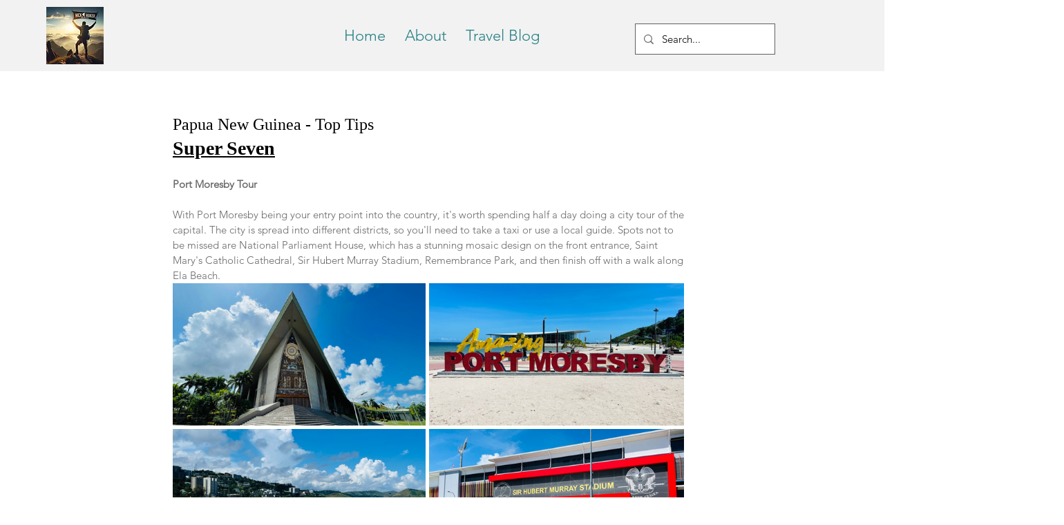

--- FILE ---
content_type: text/css; charset=utf-8
request_url: https://www.hick-hiker.com/_serverless/pro-gallery-css-v4-server/layoutCss?ver=2&id=3pq6d-not-scoped&items=3455_3769_2120%7C3517_4032_2268%7C3375_4032_2268%7C3513_4032_2268&container=410_740_553.046875_720&options=gallerySizeType:px%7CenableInfiniteScroll:true%7CtitlePlacement:SHOW_ON_HOVER%7CimageMargin:5%7CisVertical:false%7CgridStyle:0%7CgalleryLayout:1%7CnumberOfImagesPerRow:0%7CgallerySizePx:300%7CcubeType:fill%7CgalleryThumbnailsAlignment:none
body_size: -184
content:
#pro-gallery-3pq6d-not-scoped [data-hook="item-container"][data-idx="0"].gallery-item-container{opacity: 1 !important;display: block !important;transition: opacity .2s ease !important;top: 0px !important;left: 0px !important;right: auto !important;height: 206px !important;width: 366px !important;} #pro-gallery-3pq6d-not-scoped [data-hook="item-container"][data-idx="0"] .gallery-item-common-info-outer{height: 100% !important;} #pro-gallery-3pq6d-not-scoped [data-hook="item-container"][data-idx="0"] .gallery-item-common-info{height: 100% !important;width: 100% !important;} #pro-gallery-3pq6d-not-scoped [data-hook="item-container"][data-idx="0"] .gallery-item-wrapper{width: 366px !important;height: 206px !important;margin: 0 !important;} #pro-gallery-3pq6d-not-scoped [data-hook="item-container"][data-idx="0"] .gallery-item-content{width: 366px !important;height: 206px !important;margin: 0px 0px !important;opacity: 1 !important;} #pro-gallery-3pq6d-not-scoped [data-hook="item-container"][data-idx="0"] .gallery-item-hover{width: 366px !important;height: 206px !important;opacity: 1 !important;} #pro-gallery-3pq6d-not-scoped [data-hook="item-container"][data-idx="0"] .item-hover-flex-container{width: 366px !important;height: 206px !important;margin: 0px 0px !important;opacity: 1 !important;} #pro-gallery-3pq6d-not-scoped [data-hook="item-container"][data-idx="0"] .gallery-item-wrapper img{width: 100% !important;height: 100% !important;opacity: 1 !important;} #pro-gallery-3pq6d-not-scoped [data-hook="item-container"][data-idx="1"].gallery-item-container{opacity: 1 !important;display: block !important;transition: opacity .2s ease !important;top: 0px !important;left: 371px !important;right: auto !important;height: 206px !important;width: 369px !important;} #pro-gallery-3pq6d-not-scoped [data-hook="item-container"][data-idx="1"] .gallery-item-common-info-outer{height: 100% !important;} #pro-gallery-3pq6d-not-scoped [data-hook="item-container"][data-idx="1"] .gallery-item-common-info{height: 100% !important;width: 100% !important;} #pro-gallery-3pq6d-not-scoped [data-hook="item-container"][data-idx="1"] .gallery-item-wrapper{width: 369px !important;height: 206px !important;margin: 0 !important;} #pro-gallery-3pq6d-not-scoped [data-hook="item-container"][data-idx="1"] .gallery-item-content{width: 369px !important;height: 206px !important;margin: 0px 0px !important;opacity: 1 !important;} #pro-gallery-3pq6d-not-scoped [data-hook="item-container"][data-idx="1"] .gallery-item-hover{width: 369px !important;height: 206px !important;opacity: 1 !important;} #pro-gallery-3pq6d-not-scoped [data-hook="item-container"][data-idx="1"] .item-hover-flex-container{width: 369px !important;height: 206px !important;margin: 0px 0px !important;opacity: 1 !important;} #pro-gallery-3pq6d-not-scoped [data-hook="item-container"][data-idx="1"] .gallery-item-wrapper img{width: 100% !important;height: 100% !important;opacity: 1 !important;} #pro-gallery-3pq6d-not-scoped [data-hook="item-container"][data-idx="2"].gallery-item-container{opacity: 1 !important;display: block !important;transition: opacity .2s ease !important;top: 211px !important;left: 0px !important;right: auto !important;height: 206px !important;width: 366px !important;} #pro-gallery-3pq6d-not-scoped [data-hook="item-container"][data-idx="2"] .gallery-item-common-info-outer{height: 100% !important;} #pro-gallery-3pq6d-not-scoped [data-hook="item-container"][data-idx="2"] .gallery-item-common-info{height: 100% !important;width: 100% !important;} #pro-gallery-3pq6d-not-scoped [data-hook="item-container"][data-idx="2"] .gallery-item-wrapper{width: 366px !important;height: 206px !important;margin: 0 !important;} #pro-gallery-3pq6d-not-scoped [data-hook="item-container"][data-idx="2"] .gallery-item-content{width: 366px !important;height: 206px !important;margin: 0px 0px !important;opacity: 1 !important;} #pro-gallery-3pq6d-not-scoped [data-hook="item-container"][data-idx="2"] .gallery-item-hover{width: 366px !important;height: 206px !important;opacity: 1 !important;} #pro-gallery-3pq6d-not-scoped [data-hook="item-container"][data-idx="2"] .item-hover-flex-container{width: 366px !important;height: 206px !important;margin: 0px 0px !important;opacity: 1 !important;} #pro-gallery-3pq6d-not-scoped [data-hook="item-container"][data-idx="2"] .gallery-item-wrapper img{width: 100% !important;height: 100% !important;opacity: 1 !important;} #pro-gallery-3pq6d-not-scoped [data-hook="item-container"][data-idx="3"].gallery-item-container{opacity: 1 !important;display: block !important;transition: opacity .2s ease !important;top: 211px !important;left: 371px !important;right: auto !important;height: 206px !important;width: 369px !important;} #pro-gallery-3pq6d-not-scoped [data-hook="item-container"][data-idx="3"] .gallery-item-common-info-outer{height: 100% !important;} #pro-gallery-3pq6d-not-scoped [data-hook="item-container"][data-idx="3"] .gallery-item-common-info{height: 100% !important;width: 100% !important;} #pro-gallery-3pq6d-not-scoped [data-hook="item-container"][data-idx="3"] .gallery-item-wrapper{width: 369px !important;height: 206px !important;margin: 0 !important;} #pro-gallery-3pq6d-not-scoped [data-hook="item-container"][data-idx="3"] .gallery-item-content{width: 369px !important;height: 206px !important;margin: 0px 0px !important;opacity: 1 !important;} #pro-gallery-3pq6d-not-scoped [data-hook="item-container"][data-idx="3"] .gallery-item-hover{width: 369px !important;height: 206px !important;opacity: 1 !important;} #pro-gallery-3pq6d-not-scoped [data-hook="item-container"][data-idx="3"] .item-hover-flex-container{width: 369px !important;height: 206px !important;margin: 0px 0px !important;opacity: 1 !important;} #pro-gallery-3pq6d-not-scoped [data-hook="item-container"][data-idx="3"] .gallery-item-wrapper img{width: 100% !important;height: 100% !important;opacity: 1 !important;} #pro-gallery-3pq6d-not-scoped .pro-gallery-prerender{height:417.08670129958443px !important;}#pro-gallery-3pq6d-not-scoped {height:417.08670129958443px !important; width:740px !important;}#pro-gallery-3pq6d-not-scoped .pro-gallery-margin-container {height:417.08670129958443px !important;}#pro-gallery-3pq6d-not-scoped .pro-gallery {height:417.08670129958443px !important; width:740px !important;}#pro-gallery-3pq6d-not-scoped .pro-gallery-parent-container {height:417.08670129958443px !important; width:745px !important;}

--- FILE ---
content_type: text/css; charset=utf-8
request_url: https://www.hick-hiker.com/_serverless/pro-gallery-css-v4-server/layoutCss?ver=2&id=n4et-not-scoped&items=3280_3322_1869%7C3427_4032_2268%7C3536_4032_2268%7C3566_4032_2268&container=1846.09375_740_553.078125_720&options=gallerySizeType:px%7CenableInfiniteScroll:true%7CtitlePlacement:SHOW_ON_HOVER%7CimageMargin:5%7CisVertical:false%7CgridStyle:0%7CgalleryLayout:1%7CnumberOfImagesPerRow:0%7CgallerySizePx:300%7CcubeType:fill%7CgalleryThumbnailsAlignment:none
body_size: -202
content:
#pro-gallery-n4et-not-scoped [data-hook="item-container"][data-idx="0"].gallery-item-container{opacity: 1 !important;display: block !important;transition: opacity .2s ease !important;top: 0px !important;left: 0px !important;right: auto !important;height: 206px !important;width: 366px !important;} #pro-gallery-n4et-not-scoped [data-hook="item-container"][data-idx="0"] .gallery-item-common-info-outer{height: 100% !important;} #pro-gallery-n4et-not-scoped [data-hook="item-container"][data-idx="0"] .gallery-item-common-info{height: 100% !important;width: 100% !important;} #pro-gallery-n4et-not-scoped [data-hook="item-container"][data-idx="0"] .gallery-item-wrapper{width: 366px !important;height: 206px !important;margin: 0 !important;} #pro-gallery-n4et-not-scoped [data-hook="item-container"][data-idx="0"] .gallery-item-content{width: 366px !important;height: 206px !important;margin: 0px 0px !important;opacity: 1 !important;} #pro-gallery-n4et-not-scoped [data-hook="item-container"][data-idx="0"] .gallery-item-hover{width: 366px !important;height: 206px !important;opacity: 1 !important;} #pro-gallery-n4et-not-scoped [data-hook="item-container"][data-idx="0"] .item-hover-flex-container{width: 366px !important;height: 206px !important;margin: 0px 0px !important;opacity: 1 !important;} #pro-gallery-n4et-not-scoped [data-hook="item-container"][data-idx="0"] .gallery-item-wrapper img{width: 100% !important;height: 100% !important;opacity: 1 !important;} #pro-gallery-n4et-not-scoped [data-hook="item-container"][data-idx="1"].gallery-item-container{opacity: 1 !important;display: block !important;transition: opacity .2s ease !important;top: 0px !important;left: 371px !important;right: auto !important;height: 206px !important;width: 369px !important;} #pro-gallery-n4et-not-scoped [data-hook="item-container"][data-idx="1"] .gallery-item-common-info-outer{height: 100% !important;} #pro-gallery-n4et-not-scoped [data-hook="item-container"][data-idx="1"] .gallery-item-common-info{height: 100% !important;width: 100% !important;} #pro-gallery-n4et-not-scoped [data-hook="item-container"][data-idx="1"] .gallery-item-wrapper{width: 369px !important;height: 206px !important;margin: 0 !important;} #pro-gallery-n4et-not-scoped [data-hook="item-container"][data-idx="1"] .gallery-item-content{width: 369px !important;height: 206px !important;margin: 0px 0px !important;opacity: 1 !important;} #pro-gallery-n4et-not-scoped [data-hook="item-container"][data-idx="1"] .gallery-item-hover{width: 369px !important;height: 206px !important;opacity: 1 !important;} #pro-gallery-n4et-not-scoped [data-hook="item-container"][data-idx="1"] .item-hover-flex-container{width: 369px !important;height: 206px !important;margin: 0px 0px !important;opacity: 1 !important;} #pro-gallery-n4et-not-scoped [data-hook="item-container"][data-idx="1"] .gallery-item-wrapper img{width: 100% !important;height: 100% !important;opacity: 1 !important;} #pro-gallery-n4et-not-scoped [data-hook="item-container"][data-idx="2"].gallery-item-container{opacity: 1 !important;display: block !important;transition: opacity .2s ease !important;top: 211px !important;left: 0px !important;right: auto !important;height: 206px !important;width: 366px !important;} #pro-gallery-n4et-not-scoped [data-hook="item-container"][data-idx="2"] .gallery-item-common-info-outer{height: 100% !important;} #pro-gallery-n4et-not-scoped [data-hook="item-container"][data-idx="2"] .gallery-item-common-info{height: 100% !important;width: 100% !important;} #pro-gallery-n4et-not-scoped [data-hook="item-container"][data-idx="2"] .gallery-item-wrapper{width: 366px !important;height: 206px !important;margin: 0 !important;} #pro-gallery-n4et-not-scoped [data-hook="item-container"][data-idx="2"] .gallery-item-content{width: 366px !important;height: 206px !important;margin: 0px 0px !important;opacity: 1 !important;} #pro-gallery-n4et-not-scoped [data-hook="item-container"][data-idx="2"] .gallery-item-hover{width: 366px !important;height: 206px !important;opacity: 1 !important;} #pro-gallery-n4et-not-scoped [data-hook="item-container"][data-idx="2"] .item-hover-flex-container{width: 366px !important;height: 206px !important;margin: 0px 0px !important;opacity: 1 !important;} #pro-gallery-n4et-not-scoped [data-hook="item-container"][data-idx="2"] .gallery-item-wrapper img{width: 100% !important;height: 100% !important;opacity: 1 !important;} #pro-gallery-n4et-not-scoped [data-hook="item-container"][data-idx="3"]{display: none !important;} #pro-gallery-n4et-not-scoped .pro-gallery-prerender{height:417.11076096082775px !important;}#pro-gallery-n4et-not-scoped {height:417.11076096082775px !important; width:740px !important;}#pro-gallery-n4et-not-scoped .pro-gallery-margin-container {height:417.11076096082775px !important;}#pro-gallery-n4et-not-scoped .pro-gallery {height:417.11076096082775px !important; width:740px !important;}#pro-gallery-n4et-not-scoped .pro-gallery-parent-container {height:417.11076096082775px !important; width:745px !important;}

--- FILE ---
content_type: text/css; charset=utf-8
request_url: https://www.hick-hiker.com/_serverless/pro-gallery-css-v4-server/layoutCss?ver=2&id=efvuk-not-scoped&items=3439_4032_2268%7C3631_4032_2268%7C3383_4032_2268%7C3513_4032_2268&container=2597.171875_740_553.0625_720&options=gallerySizeType:px%7CenableInfiniteScroll:true%7CtitlePlacement:SHOW_ON_HOVER%7CimageMargin:5%7CisVertical:false%7CgridStyle:0%7CgalleryLayout:1%7CnumberOfImagesPerRow:0%7CgallerySizePx:300%7CcubeType:fill%7CgalleryThumbnailsAlignment:none
body_size: -170
content:
#pro-gallery-efvuk-not-scoped [data-hook="item-container"][data-idx="0"].gallery-item-container{opacity: 1 !important;display: block !important;transition: opacity .2s ease !important;top: 0px !important;left: 0px !important;right: auto !important;height: 206px !important;width: 366px !important;} #pro-gallery-efvuk-not-scoped [data-hook="item-container"][data-idx="0"] .gallery-item-common-info-outer{height: 100% !important;} #pro-gallery-efvuk-not-scoped [data-hook="item-container"][data-idx="0"] .gallery-item-common-info{height: 100% !important;width: 100% !important;} #pro-gallery-efvuk-not-scoped [data-hook="item-container"][data-idx="0"] .gallery-item-wrapper{width: 366px !important;height: 206px !important;margin: 0 !important;} #pro-gallery-efvuk-not-scoped [data-hook="item-container"][data-idx="0"] .gallery-item-content{width: 366px !important;height: 206px !important;margin: 0px 0px !important;opacity: 1 !important;} #pro-gallery-efvuk-not-scoped [data-hook="item-container"][data-idx="0"] .gallery-item-hover{width: 366px !important;height: 206px !important;opacity: 1 !important;} #pro-gallery-efvuk-not-scoped [data-hook="item-container"][data-idx="0"] .item-hover-flex-container{width: 366px !important;height: 206px !important;margin: 0px 0px !important;opacity: 1 !important;} #pro-gallery-efvuk-not-scoped [data-hook="item-container"][data-idx="0"] .gallery-item-wrapper img{width: 100% !important;height: 100% !important;opacity: 1 !important;} #pro-gallery-efvuk-not-scoped [data-hook="item-container"][data-idx="1"].gallery-item-container{opacity: 1 !important;display: block !important;transition: opacity .2s ease !important;top: 0px !important;left: 371px !important;right: auto !important;height: 206px !important;width: 369px !important;} #pro-gallery-efvuk-not-scoped [data-hook="item-container"][data-idx="1"] .gallery-item-common-info-outer{height: 100% !important;} #pro-gallery-efvuk-not-scoped [data-hook="item-container"][data-idx="1"] .gallery-item-common-info{height: 100% !important;width: 100% !important;} #pro-gallery-efvuk-not-scoped [data-hook="item-container"][data-idx="1"] .gallery-item-wrapper{width: 369px !important;height: 206px !important;margin: 0 !important;} #pro-gallery-efvuk-not-scoped [data-hook="item-container"][data-idx="1"] .gallery-item-content{width: 369px !important;height: 206px !important;margin: 0px 0px !important;opacity: 1 !important;} #pro-gallery-efvuk-not-scoped [data-hook="item-container"][data-idx="1"] .gallery-item-hover{width: 369px !important;height: 206px !important;opacity: 1 !important;} #pro-gallery-efvuk-not-scoped [data-hook="item-container"][data-idx="1"] .item-hover-flex-container{width: 369px !important;height: 206px !important;margin: 0px 0px !important;opacity: 1 !important;} #pro-gallery-efvuk-not-scoped [data-hook="item-container"][data-idx="1"] .gallery-item-wrapper img{width: 100% !important;height: 100% !important;opacity: 1 !important;} #pro-gallery-efvuk-not-scoped [data-hook="item-container"][data-idx="2"].gallery-item-container{opacity: 1 !important;display: block !important;transition: opacity .2s ease !important;top: 211px !important;left: 0px !important;right: auto !important;height: 206px !important;width: 366px !important;} #pro-gallery-efvuk-not-scoped [data-hook="item-container"][data-idx="2"] .gallery-item-common-info-outer{height: 100% !important;} #pro-gallery-efvuk-not-scoped [data-hook="item-container"][data-idx="2"] .gallery-item-common-info{height: 100% !important;width: 100% !important;} #pro-gallery-efvuk-not-scoped [data-hook="item-container"][data-idx="2"] .gallery-item-wrapper{width: 366px !important;height: 206px !important;margin: 0 !important;} #pro-gallery-efvuk-not-scoped [data-hook="item-container"][data-idx="2"] .gallery-item-content{width: 366px !important;height: 206px !important;margin: 0px 0px !important;opacity: 1 !important;} #pro-gallery-efvuk-not-scoped [data-hook="item-container"][data-idx="2"] .gallery-item-hover{width: 366px !important;height: 206px !important;opacity: 1 !important;} #pro-gallery-efvuk-not-scoped [data-hook="item-container"][data-idx="2"] .item-hover-flex-container{width: 366px !important;height: 206px !important;margin: 0px 0px !important;opacity: 1 !important;} #pro-gallery-efvuk-not-scoped [data-hook="item-container"][data-idx="2"] .gallery-item-wrapper img{width: 100% !important;height: 100% !important;opacity: 1 !important;} #pro-gallery-efvuk-not-scoped [data-hook="item-container"][data-idx="3"]{display: none !important;} #pro-gallery-efvuk-not-scoped .pro-gallery-prerender{height:417.0897832817338px !important;}#pro-gallery-efvuk-not-scoped {height:417.0897832817338px !important; width:740px !important;}#pro-gallery-efvuk-not-scoped .pro-gallery-margin-container {height:417.0897832817338px !important;}#pro-gallery-efvuk-not-scoped .pro-gallery {height:417.0897832817338px !important; width:740px !important;}#pro-gallery-efvuk-not-scoped .pro-gallery-parent-container {height:417.0897832817338px !important; width:745px !important;}

--- FILE ---
content_type: text/css; charset=utf-8
request_url: https://www.hick-hiker.com/_serverless/pro-gallery-css-v4-server/layoutCss?ver=2&id=887qj-not-scoped&items=3650_4032_2268%7C3424_4032_2268%7C3687_4032_2268%7C3339_4032_2268&container=3326.234375_740_553.0625_720&options=gallerySizeType:px%7CenableInfiniteScroll:true%7CtitlePlacement:SHOW_ON_HOVER%7CimageMargin:5%7CisVertical:false%7CgridStyle:0%7CgalleryLayout:1%7CnumberOfImagesPerRow:0%7CgallerySizePx:300%7CcubeType:fill%7CgalleryThumbnailsAlignment:none
body_size: -198
content:
#pro-gallery-887qj-not-scoped [data-hook="item-container"][data-idx="0"].gallery-item-container{opacity: 1 !important;display: block !important;transition: opacity .2s ease !important;top: 0px !important;left: 0px !important;right: auto !important;height: 206px !important;width: 366px !important;} #pro-gallery-887qj-not-scoped [data-hook="item-container"][data-idx="0"] .gallery-item-common-info-outer{height: 100% !important;} #pro-gallery-887qj-not-scoped [data-hook="item-container"][data-idx="0"] .gallery-item-common-info{height: 100% !important;width: 100% !important;} #pro-gallery-887qj-not-scoped [data-hook="item-container"][data-idx="0"] .gallery-item-wrapper{width: 366px !important;height: 206px !important;margin: 0 !important;} #pro-gallery-887qj-not-scoped [data-hook="item-container"][data-idx="0"] .gallery-item-content{width: 366px !important;height: 206px !important;margin: 0px 0px !important;opacity: 1 !important;} #pro-gallery-887qj-not-scoped [data-hook="item-container"][data-idx="0"] .gallery-item-hover{width: 366px !important;height: 206px !important;opacity: 1 !important;} #pro-gallery-887qj-not-scoped [data-hook="item-container"][data-idx="0"] .item-hover-flex-container{width: 366px !important;height: 206px !important;margin: 0px 0px !important;opacity: 1 !important;} #pro-gallery-887qj-not-scoped [data-hook="item-container"][data-idx="0"] .gallery-item-wrapper img{width: 100% !important;height: 100% !important;opacity: 1 !important;} #pro-gallery-887qj-not-scoped [data-hook="item-container"][data-idx="1"].gallery-item-container{opacity: 1 !important;display: block !important;transition: opacity .2s ease !important;top: 0px !important;left: 371px !important;right: auto !important;height: 206px !important;width: 369px !important;} #pro-gallery-887qj-not-scoped [data-hook="item-container"][data-idx="1"] .gallery-item-common-info-outer{height: 100% !important;} #pro-gallery-887qj-not-scoped [data-hook="item-container"][data-idx="1"] .gallery-item-common-info{height: 100% !important;width: 100% !important;} #pro-gallery-887qj-not-scoped [data-hook="item-container"][data-idx="1"] .gallery-item-wrapper{width: 369px !important;height: 206px !important;margin: 0 !important;} #pro-gallery-887qj-not-scoped [data-hook="item-container"][data-idx="1"] .gallery-item-content{width: 369px !important;height: 206px !important;margin: 0px 0px !important;opacity: 1 !important;} #pro-gallery-887qj-not-scoped [data-hook="item-container"][data-idx="1"] .gallery-item-hover{width: 369px !important;height: 206px !important;opacity: 1 !important;} #pro-gallery-887qj-not-scoped [data-hook="item-container"][data-idx="1"] .item-hover-flex-container{width: 369px !important;height: 206px !important;margin: 0px 0px !important;opacity: 1 !important;} #pro-gallery-887qj-not-scoped [data-hook="item-container"][data-idx="1"] .gallery-item-wrapper img{width: 100% !important;height: 100% !important;opacity: 1 !important;} #pro-gallery-887qj-not-scoped [data-hook="item-container"][data-idx="2"].gallery-item-container{opacity: 1 !important;display: block !important;transition: opacity .2s ease !important;top: 211px !important;left: 0px !important;right: auto !important;height: 206px !important;width: 366px !important;} #pro-gallery-887qj-not-scoped [data-hook="item-container"][data-idx="2"] .gallery-item-common-info-outer{height: 100% !important;} #pro-gallery-887qj-not-scoped [data-hook="item-container"][data-idx="2"] .gallery-item-common-info{height: 100% !important;width: 100% !important;} #pro-gallery-887qj-not-scoped [data-hook="item-container"][data-idx="2"] .gallery-item-wrapper{width: 366px !important;height: 206px !important;margin: 0 !important;} #pro-gallery-887qj-not-scoped [data-hook="item-container"][data-idx="2"] .gallery-item-content{width: 366px !important;height: 206px !important;margin: 0px 0px !important;opacity: 1 !important;} #pro-gallery-887qj-not-scoped [data-hook="item-container"][data-idx="2"] .gallery-item-hover{width: 366px !important;height: 206px !important;opacity: 1 !important;} #pro-gallery-887qj-not-scoped [data-hook="item-container"][data-idx="2"] .item-hover-flex-container{width: 366px !important;height: 206px !important;margin: 0px 0px !important;opacity: 1 !important;} #pro-gallery-887qj-not-scoped [data-hook="item-container"][data-idx="2"] .gallery-item-wrapper img{width: 100% !important;height: 100% !important;opacity: 1 !important;} #pro-gallery-887qj-not-scoped [data-hook="item-container"][data-idx="3"]{display: none !important;} #pro-gallery-887qj-not-scoped .pro-gallery-prerender{height:417.0897832817338px !important;}#pro-gallery-887qj-not-scoped {height:417.0897832817338px !important; width:740px !important;}#pro-gallery-887qj-not-scoped .pro-gallery-margin-container {height:417.0897832817338px !important;}#pro-gallery-887qj-not-scoped .pro-gallery {height:417.0897832817338px !important; width:740px !important;}#pro-gallery-887qj-not-scoped .pro-gallery-parent-container {height:417.0897832817338px !important; width:745px !important;}

--- FILE ---
content_type: text/css; charset=utf-8
request_url: https://www.hick-hiker.com/_serverless/pro-gallery-css-v4-server/layoutCss?ver=2&id=ds6b3-not-scoped&items=3457_4032_2268%7C3524_4032_2268%7C3311_4032_2268%7C3556_4032_2268&container=4055.296875_740_553.0625_720&options=gallerySizeType:px%7CenableInfiniteScroll:true%7CtitlePlacement:SHOW_ON_HOVER%7CimageMargin:5%7CisVertical:false%7CgridStyle:0%7CgalleryLayout:1%7CnumberOfImagesPerRow:0%7CgallerySizePx:300%7CcubeType:fill%7CgalleryThumbnailsAlignment:none
body_size: -219
content:
#pro-gallery-ds6b3-not-scoped [data-hook="item-container"][data-idx="0"].gallery-item-container{opacity: 1 !important;display: block !important;transition: opacity .2s ease !important;top: 0px !important;left: 0px !important;right: auto !important;height: 206px !important;width: 366px !important;} #pro-gallery-ds6b3-not-scoped [data-hook="item-container"][data-idx="0"] .gallery-item-common-info-outer{height: 100% !important;} #pro-gallery-ds6b3-not-scoped [data-hook="item-container"][data-idx="0"] .gallery-item-common-info{height: 100% !important;width: 100% !important;} #pro-gallery-ds6b3-not-scoped [data-hook="item-container"][data-idx="0"] .gallery-item-wrapper{width: 366px !important;height: 206px !important;margin: 0 !important;} #pro-gallery-ds6b3-not-scoped [data-hook="item-container"][data-idx="0"] .gallery-item-content{width: 366px !important;height: 206px !important;margin: 0px 0px !important;opacity: 1 !important;} #pro-gallery-ds6b3-not-scoped [data-hook="item-container"][data-idx="0"] .gallery-item-hover{width: 366px !important;height: 206px !important;opacity: 1 !important;} #pro-gallery-ds6b3-not-scoped [data-hook="item-container"][data-idx="0"] .item-hover-flex-container{width: 366px !important;height: 206px !important;margin: 0px 0px !important;opacity: 1 !important;} #pro-gallery-ds6b3-not-scoped [data-hook="item-container"][data-idx="0"] .gallery-item-wrapper img{width: 100% !important;height: 100% !important;opacity: 1 !important;} #pro-gallery-ds6b3-not-scoped [data-hook="item-container"][data-idx="1"].gallery-item-container{opacity: 1 !important;display: block !important;transition: opacity .2s ease !important;top: 0px !important;left: 371px !important;right: auto !important;height: 206px !important;width: 369px !important;} #pro-gallery-ds6b3-not-scoped [data-hook="item-container"][data-idx="1"] .gallery-item-common-info-outer{height: 100% !important;} #pro-gallery-ds6b3-not-scoped [data-hook="item-container"][data-idx="1"] .gallery-item-common-info{height: 100% !important;width: 100% !important;} #pro-gallery-ds6b3-not-scoped [data-hook="item-container"][data-idx="1"] .gallery-item-wrapper{width: 369px !important;height: 206px !important;margin: 0 !important;} #pro-gallery-ds6b3-not-scoped [data-hook="item-container"][data-idx="1"] .gallery-item-content{width: 369px !important;height: 206px !important;margin: 0px 0px !important;opacity: 1 !important;} #pro-gallery-ds6b3-not-scoped [data-hook="item-container"][data-idx="1"] .gallery-item-hover{width: 369px !important;height: 206px !important;opacity: 1 !important;} #pro-gallery-ds6b3-not-scoped [data-hook="item-container"][data-idx="1"] .item-hover-flex-container{width: 369px !important;height: 206px !important;margin: 0px 0px !important;opacity: 1 !important;} #pro-gallery-ds6b3-not-scoped [data-hook="item-container"][data-idx="1"] .gallery-item-wrapper img{width: 100% !important;height: 100% !important;opacity: 1 !important;} #pro-gallery-ds6b3-not-scoped [data-hook="item-container"][data-idx="2"].gallery-item-container{opacity: 1 !important;display: block !important;transition: opacity .2s ease !important;top: 211px !important;left: 0px !important;right: auto !important;height: 206px !important;width: 366px !important;} #pro-gallery-ds6b3-not-scoped [data-hook="item-container"][data-idx="2"] .gallery-item-common-info-outer{height: 100% !important;} #pro-gallery-ds6b3-not-scoped [data-hook="item-container"][data-idx="2"] .gallery-item-common-info{height: 100% !important;width: 100% !important;} #pro-gallery-ds6b3-not-scoped [data-hook="item-container"][data-idx="2"] .gallery-item-wrapper{width: 366px !important;height: 206px !important;margin: 0 !important;} #pro-gallery-ds6b3-not-scoped [data-hook="item-container"][data-idx="2"] .gallery-item-content{width: 366px !important;height: 206px !important;margin: 0px 0px !important;opacity: 1 !important;} #pro-gallery-ds6b3-not-scoped [data-hook="item-container"][data-idx="2"] .gallery-item-hover{width: 366px !important;height: 206px !important;opacity: 1 !important;} #pro-gallery-ds6b3-not-scoped [data-hook="item-container"][data-idx="2"] .item-hover-flex-container{width: 366px !important;height: 206px !important;margin: 0px 0px !important;opacity: 1 !important;} #pro-gallery-ds6b3-not-scoped [data-hook="item-container"][data-idx="2"] .gallery-item-wrapper img{width: 100% !important;height: 100% !important;opacity: 1 !important;} #pro-gallery-ds6b3-not-scoped [data-hook="item-container"][data-idx="3"]{display: none !important;} #pro-gallery-ds6b3-not-scoped .pro-gallery-prerender{height:417.0897832817338px !important;}#pro-gallery-ds6b3-not-scoped {height:417.0897832817338px !important; width:740px !important;}#pro-gallery-ds6b3-not-scoped .pro-gallery-margin-container {height:417.0897832817338px !important;}#pro-gallery-ds6b3-not-scoped .pro-gallery {height:417.0897832817338px !important; width:740px !important;}#pro-gallery-ds6b3-not-scoped .pro-gallery-parent-container {height:417.0897832817338px !important; width:745px !important;}

--- FILE ---
content_type: text/css; charset=utf-8
request_url: https://www.hick-hiker.com/_serverless/pro-gallery-css-v4-server/layoutCss?ver=2&id=b88dc-not-scoped&items=3357_4032_2268%7C3549_4032_2268%7C3451_4032_2268%7C3672_4032_2268&container=4762.359375_740_553.0625_720&options=gallerySizeType:px%7CenableInfiniteScroll:true%7CtitlePlacement:SHOW_ON_HOVER%7CimageMargin:5%7CisVertical:false%7CgridStyle:0%7CgalleryLayout:1%7CnumberOfImagesPerRow:0%7CgallerySizePx:300%7CcubeType:fill%7CgalleryThumbnailsAlignment:none
body_size: -201
content:
#pro-gallery-b88dc-not-scoped [data-hook="item-container"][data-idx="0"].gallery-item-container{opacity: 1 !important;display: block !important;transition: opacity .2s ease !important;top: 0px !important;left: 0px !important;right: auto !important;height: 206px !important;width: 366px !important;} #pro-gallery-b88dc-not-scoped [data-hook="item-container"][data-idx="0"] .gallery-item-common-info-outer{height: 100% !important;} #pro-gallery-b88dc-not-scoped [data-hook="item-container"][data-idx="0"] .gallery-item-common-info{height: 100% !important;width: 100% !important;} #pro-gallery-b88dc-not-scoped [data-hook="item-container"][data-idx="0"] .gallery-item-wrapper{width: 366px !important;height: 206px !important;margin: 0 !important;} #pro-gallery-b88dc-not-scoped [data-hook="item-container"][data-idx="0"] .gallery-item-content{width: 366px !important;height: 206px !important;margin: 0px 0px !important;opacity: 1 !important;} #pro-gallery-b88dc-not-scoped [data-hook="item-container"][data-idx="0"] .gallery-item-hover{width: 366px !important;height: 206px !important;opacity: 1 !important;} #pro-gallery-b88dc-not-scoped [data-hook="item-container"][data-idx="0"] .item-hover-flex-container{width: 366px !important;height: 206px !important;margin: 0px 0px !important;opacity: 1 !important;} #pro-gallery-b88dc-not-scoped [data-hook="item-container"][data-idx="0"] .gallery-item-wrapper img{width: 100% !important;height: 100% !important;opacity: 1 !important;} #pro-gallery-b88dc-not-scoped [data-hook="item-container"][data-idx="1"].gallery-item-container{opacity: 1 !important;display: block !important;transition: opacity .2s ease !important;top: 0px !important;left: 371px !important;right: auto !important;height: 206px !important;width: 369px !important;} #pro-gallery-b88dc-not-scoped [data-hook="item-container"][data-idx="1"] .gallery-item-common-info-outer{height: 100% !important;} #pro-gallery-b88dc-not-scoped [data-hook="item-container"][data-idx="1"] .gallery-item-common-info{height: 100% !important;width: 100% !important;} #pro-gallery-b88dc-not-scoped [data-hook="item-container"][data-idx="1"] .gallery-item-wrapper{width: 369px !important;height: 206px !important;margin: 0 !important;} #pro-gallery-b88dc-not-scoped [data-hook="item-container"][data-idx="1"] .gallery-item-content{width: 369px !important;height: 206px !important;margin: 0px 0px !important;opacity: 1 !important;} #pro-gallery-b88dc-not-scoped [data-hook="item-container"][data-idx="1"] .gallery-item-hover{width: 369px !important;height: 206px !important;opacity: 1 !important;} #pro-gallery-b88dc-not-scoped [data-hook="item-container"][data-idx="1"] .item-hover-flex-container{width: 369px !important;height: 206px !important;margin: 0px 0px !important;opacity: 1 !important;} #pro-gallery-b88dc-not-scoped [data-hook="item-container"][data-idx="1"] .gallery-item-wrapper img{width: 100% !important;height: 100% !important;opacity: 1 !important;} #pro-gallery-b88dc-not-scoped [data-hook="item-container"][data-idx="2"].gallery-item-container{opacity: 1 !important;display: block !important;transition: opacity .2s ease !important;top: 211px !important;left: 0px !important;right: auto !important;height: 206px !important;width: 366px !important;} #pro-gallery-b88dc-not-scoped [data-hook="item-container"][data-idx="2"] .gallery-item-common-info-outer{height: 100% !important;} #pro-gallery-b88dc-not-scoped [data-hook="item-container"][data-idx="2"] .gallery-item-common-info{height: 100% !important;width: 100% !important;} #pro-gallery-b88dc-not-scoped [data-hook="item-container"][data-idx="2"] .gallery-item-wrapper{width: 366px !important;height: 206px !important;margin: 0 !important;} #pro-gallery-b88dc-not-scoped [data-hook="item-container"][data-idx="2"] .gallery-item-content{width: 366px !important;height: 206px !important;margin: 0px 0px !important;opacity: 1 !important;} #pro-gallery-b88dc-not-scoped [data-hook="item-container"][data-idx="2"] .gallery-item-hover{width: 366px !important;height: 206px !important;opacity: 1 !important;} #pro-gallery-b88dc-not-scoped [data-hook="item-container"][data-idx="2"] .item-hover-flex-container{width: 366px !important;height: 206px !important;margin: 0px 0px !important;opacity: 1 !important;} #pro-gallery-b88dc-not-scoped [data-hook="item-container"][data-idx="2"] .gallery-item-wrapper img{width: 100% !important;height: 100% !important;opacity: 1 !important;} #pro-gallery-b88dc-not-scoped [data-hook="item-container"][data-idx="3"]{display: none !important;} #pro-gallery-b88dc-not-scoped .pro-gallery-prerender{height:417.0897832817338px !important;}#pro-gallery-b88dc-not-scoped {height:417.0897832817338px !important; width:740px !important;}#pro-gallery-b88dc-not-scoped .pro-gallery-margin-container {height:417.0897832817338px !important;}#pro-gallery-b88dc-not-scoped .pro-gallery {height:417.0897832817338px !important; width:740px !important;}#pro-gallery-b88dc-not-scoped .pro-gallery-parent-container {height:417.0897832817338px !important; width:745px !important;}

--- FILE ---
content_type: text/css; charset=utf-8
request_url: https://www.hick-hiker.com/_serverless/pro-gallery-css-v4-server/layoutCss?ver=2&id=c28u3-not-scoped&items=3424_3946_2219%7C3436_3694_2078%7C3401_3946_2219%7C3416_4032_2268&container=5508.421875_740_552.984375_720&options=gallerySizeType:px%7CenableInfiniteScroll:true%7CtitlePlacement:SHOW_ON_HOVER%7CimageMargin:5%7CisVertical:false%7CgridStyle:0%7CgalleryLayout:1%7CnumberOfImagesPerRow:0%7CgallerySizePx:300%7CcubeType:fill%7CgalleryThumbnailsAlignment:none
body_size: -219
content:
#pro-gallery-c28u3-not-scoped [data-hook="item-container"][data-idx="0"].gallery-item-container{opacity: 1 !important;display: block !important;transition: opacity .2s ease !important;top: 0px !important;left: 0px !important;right: auto !important;height: 206px !important;width: 366px !important;} #pro-gallery-c28u3-not-scoped [data-hook="item-container"][data-idx="0"] .gallery-item-common-info-outer{height: 100% !important;} #pro-gallery-c28u3-not-scoped [data-hook="item-container"][data-idx="0"] .gallery-item-common-info{height: 100% !important;width: 100% !important;} #pro-gallery-c28u3-not-scoped [data-hook="item-container"][data-idx="0"] .gallery-item-wrapper{width: 366px !important;height: 206px !important;margin: 0 !important;} #pro-gallery-c28u3-not-scoped [data-hook="item-container"][data-idx="0"] .gallery-item-content{width: 366px !important;height: 206px !important;margin: 0px 0px !important;opacity: 1 !important;} #pro-gallery-c28u3-not-scoped [data-hook="item-container"][data-idx="0"] .gallery-item-hover{width: 366px !important;height: 206px !important;opacity: 1 !important;} #pro-gallery-c28u3-not-scoped [data-hook="item-container"][data-idx="0"] .item-hover-flex-container{width: 366px !important;height: 206px !important;margin: 0px 0px !important;opacity: 1 !important;} #pro-gallery-c28u3-not-scoped [data-hook="item-container"][data-idx="0"] .gallery-item-wrapper img{width: 100% !important;height: 100% !important;opacity: 1 !important;} #pro-gallery-c28u3-not-scoped [data-hook="item-container"][data-idx="1"].gallery-item-container{opacity: 1 !important;display: block !important;transition: opacity .2s ease !important;top: 0px !important;left: 371px !important;right: auto !important;height: 206px !important;width: 369px !important;} #pro-gallery-c28u3-not-scoped [data-hook="item-container"][data-idx="1"] .gallery-item-common-info-outer{height: 100% !important;} #pro-gallery-c28u3-not-scoped [data-hook="item-container"][data-idx="1"] .gallery-item-common-info{height: 100% !important;width: 100% !important;} #pro-gallery-c28u3-not-scoped [data-hook="item-container"][data-idx="1"] .gallery-item-wrapper{width: 369px !important;height: 206px !important;margin: 0 !important;} #pro-gallery-c28u3-not-scoped [data-hook="item-container"][data-idx="1"] .gallery-item-content{width: 369px !important;height: 206px !important;margin: 0px 0px !important;opacity: 1 !important;} #pro-gallery-c28u3-not-scoped [data-hook="item-container"][data-idx="1"] .gallery-item-hover{width: 369px !important;height: 206px !important;opacity: 1 !important;} #pro-gallery-c28u3-not-scoped [data-hook="item-container"][data-idx="1"] .item-hover-flex-container{width: 369px !important;height: 206px !important;margin: 0px 0px !important;opacity: 1 !important;} #pro-gallery-c28u3-not-scoped [data-hook="item-container"][data-idx="1"] .gallery-item-wrapper img{width: 100% !important;height: 100% !important;opacity: 1 !important;} #pro-gallery-c28u3-not-scoped [data-hook="item-container"][data-idx="2"].gallery-item-container{opacity: 1 !important;display: block !important;transition: opacity .2s ease !important;top: 211px !important;left: 0px !important;right: auto !important;height: 206px !important;width: 366px !important;} #pro-gallery-c28u3-not-scoped [data-hook="item-container"][data-idx="2"] .gallery-item-common-info-outer{height: 100% !important;} #pro-gallery-c28u3-not-scoped [data-hook="item-container"][data-idx="2"] .gallery-item-common-info{height: 100% !important;width: 100% !important;} #pro-gallery-c28u3-not-scoped [data-hook="item-container"][data-idx="2"] .gallery-item-wrapper{width: 366px !important;height: 206px !important;margin: 0 !important;} #pro-gallery-c28u3-not-scoped [data-hook="item-container"][data-idx="2"] .gallery-item-content{width: 366px !important;height: 206px !important;margin: 0px 0px !important;opacity: 1 !important;} #pro-gallery-c28u3-not-scoped [data-hook="item-container"][data-idx="2"] .gallery-item-hover{width: 366px !important;height: 206px !important;opacity: 1 !important;} #pro-gallery-c28u3-not-scoped [data-hook="item-container"][data-idx="2"] .item-hover-flex-container{width: 366px !important;height: 206px !important;margin: 0px 0px !important;opacity: 1 !important;} #pro-gallery-c28u3-not-scoped [data-hook="item-container"][data-idx="2"] .gallery-item-wrapper img{width: 100% !important;height: 100% !important;opacity: 1 !important;} #pro-gallery-c28u3-not-scoped [data-hook="item-container"][data-idx="3"]{display: none !important;} #pro-gallery-c28u3-not-scoped .pro-gallery-prerender{height:417.037188101184px !important;}#pro-gallery-c28u3-not-scoped {height:417.037188101184px !important; width:740px !important;}#pro-gallery-c28u3-not-scoped .pro-gallery-margin-container {height:417.037188101184px !important;}#pro-gallery-c28u3-not-scoped .pro-gallery {height:417.037188101184px !important; width:740px !important;}#pro-gallery-c28u3-not-scoped .pro-gallery-parent-container {height:417.037188101184px !important; width:745px !important;}

--- FILE ---
content_type: text/css; charset=utf-8
request_url: https://www.hick-hiker.com/_serverless/pro-gallery-css-v4-server/layoutCss?ver=2&id=4s499-not-scoped&items=3485_3652_2055%7C3381_4032_2268%7C3572_4032_2268%7C3563_4032_2268&container=6210.40625_740_553.109375_720&options=gallerySizeType:px%7CenableInfiniteScroll:true%7CtitlePlacement:SHOW_ON_HOVER%7CimageMargin:5%7CisVertical:false%7CgridStyle:0%7CgalleryLayout:1%7CnumberOfImagesPerRow:0%7CgallerySizePx:300%7CcubeType:fill%7CgalleryThumbnailsAlignment:none
body_size: -201
content:
#pro-gallery-4s499-not-scoped [data-hook="item-container"][data-idx="0"].gallery-item-container{opacity: 1 !important;display: block !important;transition: opacity .2s ease !important;top: 0px !important;left: 0px !important;right: auto !important;height: 206px !important;width: 366px !important;} #pro-gallery-4s499-not-scoped [data-hook="item-container"][data-idx="0"] .gallery-item-common-info-outer{height: 100% !important;} #pro-gallery-4s499-not-scoped [data-hook="item-container"][data-idx="0"] .gallery-item-common-info{height: 100% !important;width: 100% !important;} #pro-gallery-4s499-not-scoped [data-hook="item-container"][data-idx="0"] .gallery-item-wrapper{width: 366px !important;height: 206px !important;margin: 0 !important;} #pro-gallery-4s499-not-scoped [data-hook="item-container"][data-idx="0"] .gallery-item-content{width: 366px !important;height: 206px !important;margin: 0px 0px !important;opacity: 1 !important;} #pro-gallery-4s499-not-scoped [data-hook="item-container"][data-idx="0"] .gallery-item-hover{width: 366px !important;height: 206px !important;opacity: 1 !important;} #pro-gallery-4s499-not-scoped [data-hook="item-container"][data-idx="0"] .item-hover-flex-container{width: 366px !important;height: 206px !important;margin: 0px 0px !important;opacity: 1 !important;} #pro-gallery-4s499-not-scoped [data-hook="item-container"][data-idx="0"] .gallery-item-wrapper img{width: 100% !important;height: 100% !important;opacity: 1 !important;} #pro-gallery-4s499-not-scoped [data-hook="item-container"][data-idx="1"].gallery-item-container{opacity: 1 !important;display: block !important;transition: opacity .2s ease !important;top: 0px !important;left: 371px !important;right: auto !important;height: 206px !important;width: 369px !important;} #pro-gallery-4s499-not-scoped [data-hook="item-container"][data-idx="1"] .gallery-item-common-info-outer{height: 100% !important;} #pro-gallery-4s499-not-scoped [data-hook="item-container"][data-idx="1"] .gallery-item-common-info{height: 100% !important;width: 100% !important;} #pro-gallery-4s499-not-scoped [data-hook="item-container"][data-idx="1"] .gallery-item-wrapper{width: 369px !important;height: 206px !important;margin: 0 !important;} #pro-gallery-4s499-not-scoped [data-hook="item-container"][data-idx="1"] .gallery-item-content{width: 369px !important;height: 206px !important;margin: 0px 0px !important;opacity: 1 !important;} #pro-gallery-4s499-not-scoped [data-hook="item-container"][data-idx="1"] .gallery-item-hover{width: 369px !important;height: 206px !important;opacity: 1 !important;} #pro-gallery-4s499-not-scoped [data-hook="item-container"][data-idx="1"] .item-hover-flex-container{width: 369px !important;height: 206px !important;margin: 0px 0px !important;opacity: 1 !important;} #pro-gallery-4s499-not-scoped [data-hook="item-container"][data-idx="1"] .gallery-item-wrapper img{width: 100% !important;height: 100% !important;opacity: 1 !important;} #pro-gallery-4s499-not-scoped [data-hook="item-container"][data-idx="2"].gallery-item-container{opacity: 1 !important;display: block !important;transition: opacity .2s ease !important;top: 211px !important;left: 0px !important;right: auto !important;height: 206px !important;width: 366px !important;} #pro-gallery-4s499-not-scoped [data-hook="item-container"][data-idx="2"] .gallery-item-common-info-outer{height: 100% !important;} #pro-gallery-4s499-not-scoped [data-hook="item-container"][data-idx="2"] .gallery-item-common-info{height: 100% !important;width: 100% !important;} #pro-gallery-4s499-not-scoped [data-hook="item-container"][data-idx="2"] .gallery-item-wrapper{width: 366px !important;height: 206px !important;margin: 0 !important;} #pro-gallery-4s499-not-scoped [data-hook="item-container"][data-idx="2"] .gallery-item-content{width: 366px !important;height: 206px !important;margin: 0px 0px !important;opacity: 1 !important;} #pro-gallery-4s499-not-scoped [data-hook="item-container"][data-idx="2"] .gallery-item-hover{width: 366px !important;height: 206px !important;opacity: 1 !important;} #pro-gallery-4s499-not-scoped [data-hook="item-container"][data-idx="2"] .item-hover-flex-container{width: 366px !important;height: 206px !important;margin: 0px 0px !important;opacity: 1 !important;} #pro-gallery-4s499-not-scoped [data-hook="item-container"][data-idx="2"] .gallery-item-wrapper img{width: 100% !important;height: 100% !important;opacity: 1 !important;} #pro-gallery-4s499-not-scoped [data-hook="item-container"][data-idx="3"]{display: none !important;} #pro-gallery-4s499-not-scoped .pro-gallery-prerender{height:417.1279443271676px !important;}#pro-gallery-4s499-not-scoped {height:417.1279443271676px !important; width:740px !important;}#pro-gallery-4s499-not-scoped .pro-gallery-margin-container {height:417.1279443271676px !important;}#pro-gallery-4s499-not-scoped .pro-gallery {height:417.1279443271676px !important; width:740px !important;}#pro-gallery-4s499-not-scoped .pro-gallery-parent-container {height:417.1279443271676px !important; width:745px !important;}

--- FILE ---
content_type: text/css; charset=utf-8
request_url: https://www.hick-hiker.com/_serverless/pro-gallery-css-v4-server/layoutCss?ver=2&id=94cfo-not-scoped&items=3503_3759_2115%7C3653_2268_4032&container=7044.515625_740_416.96875_720&options=gallerySizeType:px%7CenableInfiniteScroll:true%7CtitlePlacement:SHOW_ON_HOVER%7CimageMargin:5%7CisVertical:false%7CgridStyle:0%7CgalleryLayout:1%7CnumberOfImagesPerRow:0%7CgallerySizePx:300%7CcubeType:fill%7CgalleryThumbnailsAlignment:none
body_size: -231
content:
#pro-gallery-94cfo-not-scoped [data-hook="item-container"][data-idx="0"].gallery-item-container{opacity: 1 !important;display: block !important;transition: opacity .2s ease !important;top: 0px !important;left: 0px !important;right: auto !important;height: 314px !important;width: 558px !important;} #pro-gallery-94cfo-not-scoped [data-hook="item-container"][data-idx="0"] .gallery-item-common-info-outer{height: 100% !important;} #pro-gallery-94cfo-not-scoped [data-hook="item-container"][data-idx="0"] .gallery-item-common-info{height: 100% !important;width: 100% !important;} #pro-gallery-94cfo-not-scoped [data-hook="item-container"][data-idx="0"] .gallery-item-wrapper{width: 558px !important;height: 314px !important;margin: 0 !important;} #pro-gallery-94cfo-not-scoped [data-hook="item-container"][data-idx="0"] .gallery-item-content{width: 558px !important;height: 314px !important;margin: 0px 0px !important;opacity: 1 !important;} #pro-gallery-94cfo-not-scoped [data-hook="item-container"][data-idx="0"] .gallery-item-hover{width: 558px !important;height: 314px !important;opacity: 1 !important;} #pro-gallery-94cfo-not-scoped [data-hook="item-container"][data-idx="0"] .item-hover-flex-container{width: 558px !important;height: 314px !important;margin: 0px 0px !important;opacity: 1 !important;} #pro-gallery-94cfo-not-scoped [data-hook="item-container"][data-idx="0"] .gallery-item-wrapper img{width: 100% !important;height: 100% !important;opacity: 1 !important;} #pro-gallery-94cfo-not-scoped [data-hook="item-container"][data-idx="1"].gallery-item-container{opacity: 1 !important;display: block !important;transition: opacity .2s ease !important;top: 0px !important;left: 563px !important;right: auto !important;height: 314px !important;width: 177px !important;} #pro-gallery-94cfo-not-scoped [data-hook="item-container"][data-idx="1"] .gallery-item-common-info-outer{height: 100% !important;} #pro-gallery-94cfo-not-scoped [data-hook="item-container"][data-idx="1"] .gallery-item-common-info{height: 100% !important;width: 100% !important;} #pro-gallery-94cfo-not-scoped [data-hook="item-container"][data-idx="1"] .gallery-item-wrapper{width: 177px !important;height: 314px !important;margin: 0 !important;} #pro-gallery-94cfo-not-scoped [data-hook="item-container"][data-idx="1"] .gallery-item-content{width: 177px !important;height: 314px !important;margin: 0px 0px !important;opacity: 1 !important;} #pro-gallery-94cfo-not-scoped [data-hook="item-container"][data-idx="1"] .gallery-item-hover{width: 177px !important;height: 314px !important;opacity: 1 !important;} #pro-gallery-94cfo-not-scoped [data-hook="item-container"][data-idx="1"] .item-hover-flex-container{width: 177px !important;height: 314px !important;margin: 0px 0px !important;opacity: 1 !important;} #pro-gallery-94cfo-not-scoped [data-hook="item-container"][data-idx="1"] .gallery-item-wrapper img{width: 100% !important;height: 100% !important;opacity: 1 !important;} #pro-gallery-94cfo-not-scoped .pro-gallery-prerender{height:314.16246404423026px !important;}#pro-gallery-94cfo-not-scoped {height:314.16246404423026px !important; width:740px !important;}#pro-gallery-94cfo-not-scoped .pro-gallery-margin-container {height:314.16246404423026px !important;}#pro-gallery-94cfo-not-scoped .pro-gallery {height:314.16246404423026px !important; width:740px !important;}#pro-gallery-94cfo-not-scoped .pro-gallery-parent-container {height:314.16246404423026px !important; width:745px !important;}

--- FILE ---
content_type: application/javascript
request_url: https://static.personizely.net/fb7b0b189c.js
body_size: 19910
content:
(()=>{var e={843:(e,t,i)=>{"use strict";i.d(t,{RR:()=>s,DJ:()=>r,of:()=>n,YN:()=>o,et:()=>a,P7:()=>c,Re:()=>l,$Q:()=>d});const s=[],r="Personizely",n="plyData",o="_ply",a=12,c=`${o}_visitor`,l=`${o}_data`,d=["source","medium","term","campaign","content"]},584:(e,t,i)=>{"use strict";i.d(t,{pC:()=>r,vQ:()=>n});const s=i(843).et/12,r=function(e,t){let i=arguments.length>2&&void 0!==arguments[2]?arguments[2]:31536e3*s,r=new Date;null===t&&(i=-1),r.setTime(r.getTime()+1e3*i);let n="; expires="+r.toGMTString();document.cookie=e+"="+t+n+"; path=/;"},n=e=>{let t,i=e+"=",s=document.cookie.split(";");for(let e=0;e<s.length;e++){let r=s[e];for(;" "===r.charAt(0);)r=r.substring(1,r.length);0===r.indexOf(i)&&(t=r.substring(i.length,r.length))}return t}},481:(e,t,i)=>{"use strict";i.d(t,{Qq:()=>s,lA:()=>r,b0:()=>n});const s=()=>{let e=document.documentElement,t=document.body,i="scrollTop",s="scrollHeight";return(e[i]||t[i])/((e[s]||t[s])-e.clientHeight)*100},r=function(){return new Promise((e=>{["complete","loaded","interactive"].includes(document.readyState)?e():document.addEventListener("DOMContentLoaded",(()=>{e()}))}))},n=()=>{let e="hidden",t="";return null==document.hidden&&null!=document.msHidden?t="ms":null!=document.webkitHidden&&(t="webkit"),t+e.charAt(0).toUpperCase()+e.slice(1)}},293:(e,t,i)=>{"use strict";i.d(t,{Z:()=>a});var s=i(584),r=i(735);const n=[];let o=function(){for(var e=arguments.length,t=new Array(e),i=0;i<e;i++)t[i]=arguments[i];n.push(t)};(0,r.U)("ply_debug")||(0,s.vQ)("ply_debug")?o=console.log.bind(window.console):window.plyUnrollLogs=()=>{n.forEach((e=>console.log(...e)))};const a=o},735:(e,t,i)=>{"use strict";i.d(t,{$:()=>s,U:()=>r});const s=()=>{const e=new URLSearchParams(window.location.search);return Object.fromEntries(e.entries())},r=e=>new URLSearchParams(window.location.search).get(e)},730:(e,t,i)=>{"use strict";i.d(t,{Z:()=>T});var s=i(241);const r={type:"browser",check:e=>e.browsers.indexOf(s.Z.parser.getBrowser().name)>-1};var n=i(584);const o=e=>{if("string"==typeof e){const t=e.match(/\d+([\s,]\d+)?(\.\d+)?/);e=(t?t[0]:"0").replace(/[\s,]/g,"")}return Number(e)},a=(e,t,i)=>{e=null!=e?e:"",i=null!=i?i:"";let s=!1;switch(t){case"is":s=String(e)===String(i);break;case"is not":s=String(e)!==String(i);break;case"contains":s=String(e).indexOf(i)>-1;break;case"does not contain":s=-1===String(e).indexOf(i);break;case"starts with":s=0===String(e).indexOf(i);break;case"ends with":s=-1!==String(e).indexOf(i,String(e).length-String(i).length);break;case"is empty":case"is not checked":s=!e;break;case"is not empty":case"is checked":s=!!e;break;case"is higher than":s=o(e)>o(i);break;case"is lower than":s=o(e)<o(i)}return s},c={type:"cookie",check:e=>a((0,n.vQ)(e.name),e.operator,e.value)},l={type:"device",check(e){let t=s.Z.parser.getDevice().type;return!t&&e.devices.indexOf("desktop")>-1||e.devices.indexOf(t)>-1}},d={type:"fields",needs:["server"],canBeRecheckedLocally:!0,check:e=>e.fields.every((e=>{const t="number"!=typeof e.id?s.Z.visitor.get(e.id):s.Z.visitor.getCustomFieldValue(e.id);return a(t,e.operator,e.value)}))},h={eventDates(e,t){let i=!0;if(e.dateEnabled){const s=new Date(t.date);"before"===e.dateType?i=new Date(e.date)>s:"on or after"===e.dateType?i=new Date(e.date)<s||this.sameDay(new Date(e.date),s):"in the last"===e.dateType&&(i=!0)}return i},sameDay:(e,t)=>e.getFullYear()===t.getFullYear()&&e.getMonth()===t.getMonth()&&e.getDate()===t.getDate(),firstLastFilter(e,t){let i,r=!0,n=s.Z.visitor.getLocalProperty(t),o=new Date;if("in the last"===e.dateType){i=n>new Date(Date.now()-864e5*e.days)}else if("before"===e.dateType){i=n<new Date(e.date)}else if("on or after"===e.dateType){let t=new Date(e.date);i=n>t||t.getDay()===o.getDay()&&t.getMonth()===o.getMonth()&&t.getDate()===o.getDate()}return"was"===e.type?r=i:"was not"===e.type&&(r=!i),r}},u={type:"firstVisit",check:e=>"is now"===e.type?s.Z.isFirstVisit:h.firstLastFilter(e,"first_visit")};var p=i(723);const m="during this session",v={type:"historyClick",needs:e=>e.dateType===m?[]:["server"],canBeRecheckedLocally:!0,check(e,t,i){let r;const n=(e.dateType===m?p.Z.get("session").getEvents("events"):s.Z.events).filter((t=>(!e.valueEnabled||t.data===e.value)&&"click"===t.type&&(e.dateType===m||h.eventDates(e,t)))).length+(i?parseInt(i):0);return r="more"===e.moreLess?n>e.nr:n<e.nr,r}},w="during this session",g={type:"historyEvent",needs:e=>e.dateType===w?[]:["server"],canBeRecheckedLocally:!0,check(e,t,i){let r;const n=(e.dateType===w?p.Z.get("session").getEvents("events"):s.Z.events).filter((t=>"custom"===t.type&&t.data===e.value&&(e.dateType===w||h.eventDates(e,t)))).length+(i?parseInt(i):0);return r="more"===e.moreLess?n>e.nr:n<e.nr,r}},f="during this session",b={type:"historyWidget",needs:e=>e.dateType===f?[]:["server"],canBeRecheckedLocally:!0,check(e,t,i){let r;const n=(e.dateType===f?p.Z.get("session").getEvents("widgetEvents"):s.Z.widgetEvents||[]).filter((t=>{let i=e.action===t.type,s=!e.widgetEnabled||parseInt(e.widget)===parseInt(t.widgetId);return i&&s&&(e.dateType===f||h.eventDates(e,t))})).length+(i?parseInt(i):0);return r="more"===e.moreLess?n>e.nr:n<e.nr,r}},y={type:"lastVisit",check:e=>h.firstLastFilter(e,"last_visit")},k={type:"os",check:e=>e.oses.indexOf(s.Z.parser.getOS().name)>-1},x={type:"locale",check(e){const t=navigator.language;return!!e.locales.find((e=>e.includes(t)))}};var S=i(843);const E="during this session",I={type:"historyVisit",needs:e=>e.dateType===E?[]:["server"],check(e,t,i){const r=(e.dateType===E?p.Z.get("session").getEvents("events"):s.Z.events).filter((t=>(!e.valueEnabled||t.data===e.value)&&"visit"===t.type&&(e.dateType===E||h.eventDates(e,t))));let n,o=0;r.forEach((e=>{o+=e.duration}));const a=r.length+(i?parseInt(i):0);if(n="more"===e.moreLess?a>e.nr:a<e.nr,e.durationEnabled){let t="more"===e.duration.moreLess?o>=e.duration.seconds:o<=e.duration.seconds;n=n&&t}return n}},T=[r,c,l,d,u,{type:"firstSession",check:e=>"is now"===e.type?!!p.Z.get("session").getItem("isFirstSession"):h.firstLastFilter(e,"first_visit")},v,g,I,b,y,k,x,{type:"queryString",check(e){let t=e.query.startsWith("utm_")&&S.$Q.includes(e.query.replace("utm_",""))?e.query:"query_"+e.query;const i=s.Z.visitor.getLocalProperty(t);return a(i,e.operator,e.value)}},{type:"selector",needs:["dom"],check(e){let t="";try{let i=document.querySelector(e.selector);i&&(t="meta"===i.nodeName.toLowerCase()?i.content:i.textContent)}catch(e){t=""}return a(t.trim(),e.operator,e.value)}},{type:"source",check(e){const t=s.Z.visitor.getLocalProperty("referrer");return a(t,e.operator,e.value)}},{type:"time",check(e){let t=(new Date).getHours(),i=parseInt(e.from.split(":")[0]),s=parseInt(e.to.split(":")[0]);return 0===s&&(s=24),t>=i&&t<s}},{type:"entryPage",check(e){const t=s.Z.visitor.getLocalProperty("first_visit_page");return a(t,e.operator,e.value)}},{type:"utm",check:e=>e.parameters.every((e=>{let t=s.Z.visitor.getLocalProperty("utm_"+e.utm);return a(t,e.operator,e.value)}))},{type:"data",needs:[],check(e){let{conditions:t}=e;return t.every((e=>{let{key:t,operator:i,value:r}=e;return a(s.Z.data.get(t),i,r)}))}}]},723:(e,t,i)=>{"use strict";i.d(t,{Z:()=>r});var s=i(241);const r={services:[],get(e){const t=this.services.find((t=>t.id===e));return t&&t.service},dispatchEvent(e,t){this.services.filter((t=>{let{hooks:i}=t;return i.find((t=>t.event===e))})).forEach((i=>{let{service:s,hooks:r}=i;r.filter((t=>t.event===e)).forEach((e=>s[e.method](t)))}))},inject(e,t){let i=arguments.length>2&&void 0!==arguments[2]?arguments[2]:[],r=arguments.length>3&&void 0!==arguments[3]?arguments[3]:[];t.state=s.Z,t.container=this,i.forEach((e=>{Object.defineProperty(t,e,{get:()=>this.get(e)})}));const n={id:e,service:t,hooks:r},o=this.services.findIndex((t=>t.id===e));o>-1?this.services.splice(o,1,n):this.services.push(n),t.init&&t.init()}}},241:(e,t,i)=>{"use strict";i.d(t,{Z:()=>g});var s=i(238),r=i.n(s),n=i(730);class o{constructor(e){this.id=e.id,this.type=e.type,this.settings=e.settings,this.value=!1,this.touched=!1,this.data=null}check(){const e=this.touched&&this.canBeRecheckedLocally();return this.needsServer()&&!e?this.value:n.Z.find((e=>e.type===this.type)).check(this.settings,this.type,this.data)}get(e){return e?this[e]:{id:this.id,policy:this.type,operator:this.settings,value:this.value,data:this.data}}setValue(e){this.value=e,this.touched=!0}setData(e){this.data=e}needsServer(){return!n.Z.find((e=>e.type===this.type))||this.needs("server")}needsCart(){return this.needs("cart")}needsDom(){return this.needs("dom")}canBeRecheckedLocally(){const e=n.Z.find((e=>e.type===this.type));return e&&e.canBeRecheckedLocally}needs(e){const t=n.Z.find((e=>e.type===this.type));if(!t)return!1;return("function"==typeof t.needs?t.needs(this.settings):t.needs||[]).includes(e)}}class a{constructor(e){let{filters:t,policy:i,logicalOperator:s,parentLogicalOperator:r}=e;this.policy=i,this.logicalOperator=s,this.parentLogicalOperator=r,this.filters=[],t.forEach((e=>{this.filters.push(new o(e))}))}check(){const e=this.logicalOperator,t=this.policy;let i;if("all"===e){i="include"===t;for(let e in this.filters)if(this.filters.hasOwnProperty(e)&&!this.filters[e].check()){i="include"!==t;break}}if("any"===e){i="include"!==t;for(let e in this.filters)if(this.filters.hasOwnProperty(e)&&this.filters[e].check()){i="include"===t;break}}return i}get(e){return e?this[e]:{filters:this.filters,policy:this.policy,logicalOperator:this.logicalOperator,parentLogicalOperator:this.parentLogicalOperator}}needsServer(){return!!this.filters.find((e=>e.needsServer()))}needsCart(){return!!this.filters.find((e=>e.needsCart()))}needsDom(){return!!this.filters.find((e=>e.needsDom()))}}const c={and:(e,t)=>e&&t,or:(e,t)=>e||t};class l{constructor(e){let{groups:t,id:i,name:s}=e;this.id=i,this.name=s,this.groups=[],t.forEach((e=>{this.groups.push(new a(e))}))}get(e){return e?this[e]:{groups:this.groups,id:this.id}}check(){let e,t=!0;return this.groups.forEach((i=>{t=e?c[e](t,i.check()):i.check(),e=i.get("parentLogicalOperator")})),t}needsServer(){return!!this.groups.find((e=>e.needsServer()))}needsCart(){return!!this.groups.find((e=>e.needsCart()))}needsDom(){return!!this.groups.find((e=>e.needsDom()))}}var d=i(584),h=i(843),u=i(293);const p=`${h.YN}_transfer_session_storage`,m=`${h.YN}_initial_session_storage`;const v=new class{constructor(e){let{initialTransferKey:t,transferKey:i,keyPrefix:s}=e;this.transferKey=i,window.addEventListener("storage",(function(e){if(e.newValue){if(e.key===t){const e={};for(let t in sessionStorage)sessionStorage.hasOwnProperty(t)&&t.startsWith(s)&&(e[t]=sessionStorage.getItem(t));localStorage.setItem(i,JSON.stringify(e)),setTimeout((()=>localStorage.removeItem(i)))}if(e.key===i){const t=JSON.parse(e.newValue);for(let e in t)t.hasOwnProperty(e)&&sessionStorage.setItem(e,t[e])}}})),localStorage.setItem(t,s),setTimeout((()=>localStorage.removeItem(t)))}setItem(e,t){localStorage.setItem(this.transferKey,JSON.stringify({[e]:t})),setTimeout((()=>localStorage.removeItem(this.transferKey))),sessionStorage.setItem(e,t)}getItem(e){return sessionStorage.getItem(e)}}({initialTransferKey:m,transferKey:p,keyPrefix:h.YN});var w;const g={websiteId:"fb7b0b189c",server:"https://tracker.personizely.net",targets:(w=[],"string"==typeof w?[]:w).map((e=>new l(e))),neededTargets:[],paused:1,visitor:new class{constructor(e){this.id=e,this.synced=!1,this.listeners=[];const t={set:(e,i,s)=>((0,u.Z)("Visitor changed. Prop",i,"to",s),e[i]="customFieldValues"===i?new Proxy(s,t):s,this.listeners.filter((e=>e.prop===i)).forEach((t=>{t.callback(e,i)})),!0)},i=this.fetch(),s={...i,customFieldValues:new Proxy(i&&i.customFieldValues?i.customFieldValues:{},t)};this.visitor=new Proxy(s,t)}addListener(e,t){this.listeners.push({prop:e,callback:t})}setId(e){e!==this.id&&((0,d.pC)(h.YN,e),v.setItem(h.YN,e),this.id=e)}getId(){return this.id}get(e){return e?this.visitor[e]:this.visitor}set(e,t){this.visitor[e]=t}getCustomFieldValue(e){return this.visitor.customFieldValues?this.visitor.customFieldValues[e]:null}setCustomFieldValue(e,t){this.visitor.customFieldValues[e]=t}update(e){for(let t in e)if("customFieldValues"===t)for(let i in e[t])this.visitor.customFieldValues[i]!==e.customFieldValues[i]&&this.setCustomFieldValue(i,e.customFieldValues[i]);else this.visitor[t]!==e[t]&&this.set(t,e[t])}save(){localStorage.setItem(h.P7,JSON.stringify(this.visitor))}fetch(){if(localStorage.getItem(h.P7)){let e;try{e=JSON.parse(localStorage.getItem(h.P7))}catch(t){e=null}return e}}setSynced(e){this.synced=e}isSynced(){return this.synced}getUtm(e){return this.getLocalProperty("utm_"+e)}setLocalProperty(e,t){const i=h.YN+"_"+e;v.setItem(i,t),(0,d.pC)(i,t)}getLocalProperty(e){const t=h.YN+"_"+e;return(0,d.vQ)(t)||v.getItem(t)}}((0,d.vQ)(h.YN)||v.getItem(h.YN)||null),parser:new(r()),eventId:null,dateStart:Date.now(),isFirstVisit:!1,events:[],data:new class{constructor(e){this.listeners=[];const t={set:(e,t,i)=>((0,u.Z)("Data changed. Prop",t,"to",i),e[t]=i,this.save(e),this.listeners.filter((e=>e.prop===t)).forEach((i=>{i.callback(e,t)})),!0)};this.data=new Proxy(e,t),this.save(e)}save(e){v.setItem(h.Re,JSON.stringify(e))}addListener(e,t){this.listeners.push({prop:e,callback:t})}get(e){return e?this.data[e]:this.data}set(e,t){if("object"==typeof e&&void 0===t)for(let t in e)this.data[t]=e[t];else this.data[e]=t}}(v.getItem(h.Re)?{...JSON.parse(v.getItem(h.Re)),...window[h.of]}:{...window[h.of]}),session:v}},458:(e,t,i)=>{var s,r=i(928);function n(){s=new RegExp(r.join("|"),"i")}function o(e){return-1===r.indexOf(e)}e.exports=function(e){return s.test(e)},e.exports.find=function(e){var t=e.match(s);return t&&t[0]},e.exports.extend=function(e){[].push.apply(r,e.filter(o)),n()},e.exports.exclude=function(e){for(var t=e.length;t--;){var i=r.lastIndexOf(e[t].toLowerCase());i>-1&&r.splice(i,1)}n()};try{new RegExp("(?<! cu)bot").test("dangerbot"),r.splice(r.lastIndexOf("bot"),1),r.push("(?<! cu)bot"),r.splice(r.lastIndexOf("search"),1),r.push("(?<! (ya|yandex))search"),r.splice(r.lastIndexOf("http"),1),r.push("(?<!(lib))http"),r.splice(r.lastIndexOf("java"),1),r.push("java(?!;)"),r.splice(r.lastIndexOf("fetch"),1),r.push("(?<!(mozac))fetch")}catch(e){}n()},928:e=>{"use strict";e.exports=JSON.parse('[" daum[/|\\\\s]"," deusu/"," splash ","(?:^|\\\\s)site","@[a-z]","\\\\(at\\\\)[a-z]","\\\\[at\\\\][a-z]","^12345","^<","^ace explorer","^acoon","^active","^ad muncher","^ahc/","^anglesharp/","^anonymous","^apache","^applicationhealthservice","^arachni/","^avsdevicesdk/","^axios/","^biglotron","^blackboard safeassign","^blocknote.net","^blogtrottr/","^browsershots","^cakephp","^camo asset proxy","^captivenetworksupport","^castro","^clamav[\\\\s/]","^cobweb/","^coccoc","^collectd/","^custom$","^dap ","^datadog agent/","^davclnt","^deluge","^discourse","^dispatch/\\\\d","^disqus/","^duckduckgo","^evernote clip resolver","^facebook","^faraday","^fdm[/\\\\s]\\\\d","^flashget","^friendica","^getright/","^gigablastopensource","^googal","^goose","^gozilla/","^greenbrowser","^hatena","^hexometer","^hobbit","^hotzonu","^hwcdn/","^infox-wisg","^ingrid/\\\\d","^integrity/","^jeode/","^jetbrains","^jetty/","^jigsaw","^libwww","^linkdex","^lwp-","^lwp::simple","^mailchimp\\\\.com$","^metauri","^microsoft bits","^microsoft data","^microsoft office existence","^microsoft office protocol discovery","^microsoft windows network diagnostics","^microsoft-cryptoapi","^microsoft-webdav-miniredir","^monit","^movabletype","^mozilla/\\\\d\\\\.\\\\d \\\\(compatible;?\\\\)$","^my browser$","^navermailapp","^netsurf","^ning","^node-superagent","^notetextview","^nuzzel","^octopus","^offline explorer","^ossproxy","^panscient","^perimeterx","^photon/","^php","^postman","^postrank","^prometheus/","^python","^ramblermail","^restsharp/","^robozilla/","^ruby$","^scrapy","^seo","^shareaza","^shortlinktranslate","^sistrix","^sixy.ch/","^smallproxy","^snap$","^snapchat","^space bison","^spotify/","^sprinklr","^svn","^swcd ","^t-online browser","^taringa","^test certificate info","^the knowledge ai","^thinklab","^thumb","^traackr.com","^transmission","^tumblr/","^ucmore","^upflow/","^user_agent","^vbulletin","^venus/fedoraplanet","^w3c","^webcopier","^wget","^whatsapp","^whatweb","^www-mechanize","^xenu link sleuth","^xymon","^yahoo","^yandex","^zabbix","^zdm/\\\\d","^zmeu$","adbeat\\\\.com","amiga","appinsights","archive","ask jeeves/teoma","bit.ly/","bluecoat drtr","bot","browsex","burpcollaborator","capture","catch","check","chrome-lighthouse","chromeframe","client","cloud","crawl","cron","daemon","dareboost","datanyze","dataprovider","dejaclick","dmbrowser","download","email","evc-batch/","feed","fetch","finder","firephp","freesafeip","ghost","gomezagent","google","headlesschrome/","http","httrack","hubspot marketing grader","hydra","ibisbrowser","images","index","ips-agent","java","jorgee","library","mail\\\\.ru/","manager","monitor","neustar wpm","news","nutch","offbyone","optimize","pagespeed","parse","perl","phantom","pingdom","powermarks","preview","probe","ptst[/ ]\\\\d","reader","rigor","rss","scan","scrape","search","server","sogou","sparkler/","spider","statuscake","stumbleupon\\\\.com","supercleaner","synapse","synthetic","toolbar","torrent","tracemyfile","transcoder","trendsmapresolver","twingly recon","url","valid","wapchoi/","wappalyzer","webglance","webkit2png","wordpress","zgrab"]')},238:function(e,t,i){var s;!function(r,n){"use strict";var o="function",a="undefined",c="object",l="string",d="model",h="name",u="type",p="vendor",m="version",v="architecture",w="console",g="mobile",f="tablet",b="smarttv",y="wearable",k="embedded",x="Amazon",S="Apple",E="ASUS",I="BlackBerry",T="Firefox",O="Google",L="Huawei",C="LG",P="Microsoft",_="Motorola",Z="Opera",D="Samsung",N="Sharp",j="Sony",q="Xiaomi",z="Zebra",R="Facebook",V=function(e){for(var t={},i=0;i<e.length;i++)t[e[i].toUpperCase()]=e[i];return t},F=function(e,t){return typeof e===l&&-1!==A(t).indexOf(A(e))},A=function(e){return e.toLowerCase()},$=function(e,t){if(typeof e===l)return e=e.replace(/^\s\s*/,"").replace(/\s\s*$/,""),typeof t===a?e:e.substring(0,350)},U=function(e,t){for(var i,s,r,a,l,d,h=0;h<t.length&&!l;){var u=t[h],p=t[h+1];for(i=s=0;i<u.length&&!l;)if(l=u[i++].exec(e))for(r=0;r<p.length;r++)d=l[++s],typeof(a=p[r])===c&&a.length>0?2===a.length?typeof a[1]==o?this[a[0]]=a[1].call(this,d):this[a[0]]=a[1]:3===a.length?typeof a[1]!==o||a[1].exec&&a[1].test?this[a[0]]=d?d.replace(a[1],a[2]):n:this[a[0]]=d?a[1].call(this,d,a[2]):n:4===a.length&&(this[a[0]]=d?a[3].call(this,d.replace(a[1],a[2])):n):this[a]=d||n;h+=2}},B=function(e,t){for(var i in t)if(typeof t[i]===c&&t[i].length>0){for(var s=0;s<t[i].length;s++)if(F(t[i][s],e))return"?"===i?n:i}else if(F(t[i],e))return"?"===i?n:i;return e},M={ME:"4.90","NT 3.11":"NT3.51","NT 4.0":"NT4.0",2e3:"NT 5.0",XP:["NT 5.1","NT 5.2"],Vista:"NT 6.0",7:"NT 6.1",8:"NT 6.2",8.1:"NT 6.3",10:["NT 6.4","NT 10.0"],RT:"ARM"},J={browser:[[/\b(?:crmo|crios)\/([\w\.]+)/i],[m,[h,"Chrome"]],[/edg(?:e|ios|a)?\/([\w\.]+)/i],[m,[h,"Edge"]],[/(opera mini)\/([-\w\.]+)/i,/(opera [mobiletab]{3,6})\b.+version\/([-\w\.]+)/i,/(opera)(?:.+version\/|[\/ ]+)([\w\.]+)/i],[h,m],[/opios[\/ ]+([\w\.]+)/i],[m,[h,"Opera Mini"]],[/\bopr\/([\w\.]+)/i],[m,[h,Z]],[/(kindle)\/([\w\.]+)/i,/(lunascape|maxthon|netfront|jasmine|blazer)[\/ ]?([\w\.]*)/i,/(avant |iemobile|slim)(?:browser)?[\/ ]?([\w\.]*)/i,/(ba?idubrowser)[\/ ]?([\w\.]+)/i,/(?:ms|\()(ie) ([\w\.]+)/i,/(flock|rockmelt|midori|epiphany|silk|skyfire|ovibrowser|bolt|iron|vivaldi|iridium|phantomjs|bowser|quark|qupzilla|falkon|rekonq|puffin|brave|whale|qqbrowserlite|qq|duckduckgo)\/([-\w\.]+)/i,/(weibo)__([\d\.]+)/i],[h,m],[/(?:\buc? ?browser|(?:juc.+)ucweb)[\/ ]?([\w\.]+)/i],[m,[h,"UCBrowser"]],[/microm.+\bqbcore\/([\w\.]+)/i,/\bqbcore\/([\w\.]+).+microm/i],[m,[h,"WeChat(Win) Desktop"]],[/micromessenger\/([\w\.]+)/i],[m,[h,"WeChat"]],[/konqueror\/([\w\.]+)/i],[m,[h,"Konqueror"]],[/trident.+rv[: ]([\w\.]{1,9})\b.+like gecko/i],[m,[h,"IE"]],[/yabrowser\/([\w\.]+)/i],[m,[h,"Yandex"]],[/(avast|avg)\/([\w\.]+)/i],[[h,/(.+)/,"$1 Secure Browser"],m],[/\bfocus\/([\w\.]+)/i],[m,[h,"Firefox Focus"]],[/\bopt\/([\w\.]+)/i],[m,[h,"Opera Touch"]],[/coc_coc\w+\/([\w\.]+)/i],[m,[h,"Coc Coc"]],[/dolfin\/([\w\.]+)/i],[m,[h,"Dolphin"]],[/coast\/([\w\.]+)/i],[m,[h,"Opera Coast"]],[/miuibrowser\/([\w\.]+)/i],[m,[h,"MIUI Browser"]],[/fxios\/([-\w\.]+)/i],[m,[h,T]],[/\bqihu|(qi?ho?o?|360)browser/i],[[h,"360 Browser"]],[/(oculus|samsung|sailfish|huawei)browser\/([\w\.]+)/i],[[h,/(.+)/,"$1 Browser"],m],[/(comodo_dragon)\/([\w\.]+)/i],[[h,/_/g," "],m],[/(electron)\/([\w\.]+) safari/i,/(tesla)(?: qtcarbrowser|\/(20\d\d\.[-\w\.]+))/i,/m?(qqbrowser|baiduboxapp|2345Explorer)[\/ ]?([\w\.]+)/i],[h,m],[/(metasr)[\/ ]?([\w\.]+)/i,/(lbbrowser)/i,/\[(linkedin)app\]/i],[h],[/((?:fban\/fbios|fb_iab\/fb4a)(?!.+fbav)|;fbav\/([\w\.]+);)/i],[[h,R],m],[/safari (line)\/([\w\.]+)/i,/\b(line)\/([\w\.]+)\/iab/i,/(chromium|instagram)[\/ ]([-\w\.]+)/i],[h,m],[/\bgsa\/([\w\.]+) .*safari\//i],[m,[h,"GSA"]],[/headlesschrome(?:\/([\w\.]+)| )/i],[m,[h,"Chrome Headless"]],[/ wv\).+(chrome)\/([\w\.]+)/i],[[h,"Chrome WebView"],m],[/droid.+ version\/([\w\.]+)\b.+(?:mobile safari|safari)/i],[m,[h,"Android Browser"]],[/(chrome|omniweb|arora|[tizenoka]{5} ?browser)\/v?([\w\.]+)/i],[h,m],[/version\/([\w\.\,]+) .*mobile\/\w+ (safari)/i],[m,[h,"Mobile Safari"]],[/version\/([\w(\.|\,)]+) .*(mobile ?safari|safari)/i],[m,h],[/webkit.+?(mobile ?safari|safari)(\/[\w\.]+)/i],[h,[m,B,{"1.0":"/8",1.2:"/1",1.3:"/3","2.0":"/412","2.0.2":"/416","2.0.3":"/417","2.0.4":"/419","?":"/"}]],[/(webkit|khtml)\/([\w\.]+)/i],[h,m],[/(navigator|netscape\d?)\/([-\w\.]+)/i],[[h,"Netscape"],m],[/mobile vr; rv:([\w\.]+)\).+firefox/i],[m,[h,"Firefox Reality"]],[/ekiohf.+(flow)\/([\w\.]+)/i,/(swiftfox)/i,/(icedragon|iceweasel|camino|chimera|fennec|maemo browser|minimo|conkeror|klar)[\/ ]?([\w\.\+]+)/i,/(seamonkey|k-meleon|icecat|iceape|firebird|phoenix|palemoon|basilisk|waterfox)\/([-\w\.]+)$/i,/(firefox)\/([\w\.]+)/i,/(mozilla)\/([\w\.]+) .+rv\:.+gecko\/\d+/i,/(polaris|lynx|dillo|icab|doris|amaya|w3m|netsurf|sleipnir|obigo|mosaic|(?:go|ice|up)[\. ]?browser)[-\/ ]?v?([\w\.]+)/i,/(links) \(([\w\.]+)/i],[h,m]],cpu:[[/(?:(amd|x(?:(?:86|64)[-_])?|wow|win)64)[;\)]/i],[[v,"amd64"]],[/(ia32(?=;))/i],[[v,A]],[/((?:i[346]|x)86)[;\)]/i],[[v,"ia32"]],[/\b(aarch64|arm(v?8e?l?|_?64))\b/i],[[v,"arm64"]],[/\b(arm(?:v[67])?ht?n?[fl]p?)\b/i],[[v,"armhf"]],[/windows (ce|mobile); ppc;/i],[[v,"arm"]],[/((?:ppc|powerpc)(?:64)?)(?: mac|;|\))/i],[[v,/ower/,"",A]],[/(sun4\w)[;\)]/i],[[v,"sparc"]],[/((?:avr32|ia64(?=;))|68k(?=\))|\barm(?=v(?:[1-7]|[5-7]1)l?|;|eabi)|(?=atmel )avr|(?:irix|mips|sparc)(?:64)?\b|pa-risc)/i],[[v,A]]],device:[[/\b(sch-i[89]0\d|shw-m380s|sm-[ptx]\w{2,4}|gt-[pn]\d{2,4}|sgh-t8[56]9|nexus 10)/i],[d,[p,D],[u,f]],[/\b((?:s[cgp]h|gt|sm)-\w+|galaxy nexus)/i,/samsung[- ]([-\w]+)/i,/sec-(sgh\w+)/i],[d,[p,D],[u,g]],[/\((ip(?:hone|od)[\w ]*);/i],[d,[p,S],[u,g]],[/\((ipad);[-\w\),; ]+apple/i,/applecoremedia\/[\w\.]+ \((ipad)/i,/\b(ipad)\d\d?,\d\d?[;\]].+ios/i],[d,[p,S],[u,f]],[/\b((?:ag[rs][23]?|bah2?|sht?|btv)-a?[lw]\d{2})\b(?!.+d\/s)/i],[d,[p,L],[u,f]],[/(?:huawei|honor)([-\w ]+)[;\)]/i,/\b(nexus 6p|\w{2,4}e?-[atu]?[ln][\dx][012359c][adn]?)\b(?!.+d\/s)/i],[d,[p,L],[u,g]],[/\b(poco[\w ]+)(?: bui|\))/i,/\b; (\w+) build\/hm\1/i,/\b(hm[-_ ]?note?[_ ]?(?:\d\w)?) bui/i,/\b(redmi[\-_ ]?(?:note|k)?[\w_ ]+)(?: bui|\))/i,/\b(mi[-_ ]?(?:a\d|one|one[_ ]plus|note lte|max|cc)?[_ ]?(?:\d?\w?)[_ ]?(?:plus|se|lite)?)(?: bui|\))/i],[[d,/_/g," "],[p,q],[u,g]],[/\b(mi[-_ ]?(?:pad)(?:[\w_ ]+))(?: bui|\))/i],[[d,/_/g," "],[p,q],[u,f]],[/; (\w+) bui.+ oppo/i,/\b(cph[12]\d{3}|p(?:af|c[al]|d\w|e[ar])[mt]\d0|x9007|a101op)\b/i],[d,[p,"OPPO"],[u,g]],[/vivo (\w+)(?: bui|\))/i,/\b(v[12]\d{3}\w?[at])(?: bui|;)/i],[d,[p,"Vivo"],[u,g]],[/\b(rmx[12]\d{3})(?: bui|;|\))/i],[d,[p,"Realme"],[u,g]],[/\b(milestone|droid(?:[2-4x]| (?:bionic|x2|pro|razr))?:?( 4g)?)\b[\w ]+build\//i,/\bmot(?:orola)?[- ](\w*)/i,/((?:moto[\w\(\) ]+|xt\d{3,4}|nexus 6)(?= bui|\)))/i],[d,[p,_],[u,g]],[/\b(mz60\d|xoom[2 ]{0,2}) build\//i],[d,[p,_],[u,f]],[/((?=lg)?[vl]k\-?\d{3}) bui| 3\.[-\w; ]{10}lg?-([06cv9]{3,4})/i],[d,[p,C],[u,f]],[/(lm(?:-?f100[nv]?|-[\w\.]+)(?= bui|\))|nexus [45])/i,/\blg[-e;\/ ]+((?!browser|netcast|android tv)\w+)/i,/\blg-?([\d\w]+) bui/i],[d,[p,C],[u,g]],[/(ideatab[-\w ]+)/i,/lenovo ?(s[56]000[-\w]+|tab(?:[\w ]+)|yt[-\d\w]{6}|tb[-\d\w]{6})/i],[d,[p,"Lenovo"],[u,f]],[/(?:maemo|nokia).*(n900|lumia \d+)/i,/nokia[-_ ]?([-\w\.]*)/i],[[d,/_/g," "],[p,"Nokia"],[u,g]],[/(pixel c)\b/i],[d,[p,O],[u,f]],[/droid.+; (pixel[\daxl ]{0,6})(?: bui|\))/i],[d,[p,O],[u,g]],[/droid.+ (a?\d[0-2]{2}so|[c-g]\d{4}|so[-gl]\w+|xq-a\w[4-7][12])(?= bui|\).+chrome\/(?![1-6]{0,1}\d\.))/i],[d,[p,j],[u,g]],[/sony tablet [ps]/i,/\b(?:sony)?sgp\w+(?: bui|\))/i],[[d,"Xperia Tablet"],[p,j],[u,f]],[/ (kb2005|in20[12]5|be20[12][59])\b/i,/(?:one)?(?:plus)? (a\d0\d\d)(?: b|\))/i],[d,[p,"OnePlus"],[u,g]],[/(alexa)webm/i,/(kf[a-z]{2}wi)( bui|\))/i,/(kf[a-z]+)( bui|\)).+silk\//i],[d,[p,x],[u,f]],[/((?:sd|kf)[0349hijorstuw]+)( bui|\)).+silk\//i],[[d,/(.+)/g,"Fire Phone $1"],[p,x],[u,g]],[/(playbook);[-\w\),; ]+(rim)/i],[d,p,[u,f]],[/\b((?:bb[a-f]|st[hv])100-\d)/i,/\(bb10; (\w+)/i],[d,[p,I],[u,g]],[/(?:\b|asus_)(transfo[prime ]{4,10} \w+|eeepc|slider \w+|nexus 7|padfone|p00[cj])/i],[d,[p,E],[u,f]],[/ (z[bes]6[027][012][km][ls]|zenfone \d\w?)\b/i],[d,[p,E],[u,g]],[/(nexus 9)/i],[d,[p,"HTC"],[u,f]],[/(htc)[-;_ ]{1,2}([\w ]+(?=\)| bui)|\w+)/i,/(zte)[- ]([\w ]+?)(?: bui|\/|\))/i,/(alcatel|geeksphone|nexian|panasonic|sony(?!-bra))[-_ ]?([-\w]*)/i],[p,[d,/_/g," "],[u,g]],[/droid.+; ([ab][1-7]-?[0178a]\d\d?)/i],[d,[p,"Acer"],[u,f]],[/droid.+; (m[1-5] note) bui/i,/\bmz-([-\w]{2,})/i],[d,[p,"Meizu"],[u,g]],[/\b(sh-?[altvz]?\d\d[a-ekm]?)/i],[d,[p,N],[u,g]],[/(blackberry|benq|palm(?=\-)|sonyericsson|acer|asus|dell|meizu|motorola|polytron)[-_ ]?([-\w]*)/i,/(hp) ([\w ]+\w)/i,/(asus)-?(\w+)/i,/(microsoft); (lumia[\w ]+)/i,/(lenovo)[-_ ]?([-\w]+)/i,/(jolla)/i,/(oppo) ?([\w ]+) bui/i],[p,d,[u,g]],[/(archos) (gamepad2?)/i,/(hp).+(touchpad(?!.+tablet)|tablet)/i,/(kindle)\/([\w\.]+)/i,/(nook)[\w ]+build\/(\w+)/i,/(dell) (strea[kpr\d ]*[\dko])/i,/(le[- ]+pan)[- ]+(\w{1,9}) bui/i,/(trinity)[- ]*(t\d{3}) bui/i,/(gigaset)[- ]+(q\w{1,9}) bui/i,/(vodafone) ([\w ]+)(?:\)| bui)/i],[p,d,[u,f]],[/(surface duo)/i],[d,[p,P],[u,f]],[/droid [\d\.]+; (fp\du?)(?: b|\))/i],[d,[p,"Fairphone"],[u,g]],[/(u304aa)/i],[d,[p,"AT&T"],[u,g]],[/\bsie-(\w*)/i],[d,[p,"Siemens"],[u,g]],[/\b(rct\w+) b/i],[d,[p,"RCA"],[u,f]],[/\b(venue[\d ]{2,7}) b/i],[d,[p,"Dell"],[u,f]],[/\b(q(?:mv|ta)\w+) b/i],[d,[p,"Verizon"],[u,f]],[/\b(?:barnes[& ]+noble |bn[rt])([\w\+ ]*) b/i],[d,[p,"Barnes & Noble"],[u,f]],[/\b(tm\d{3}\w+) b/i],[d,[p,"NuVision"],[u,f]],[/\b(k88) b/i],[d,[p,"ZTE"],[u,f]],[/\b(nx\d{3}j) b/i],[d,[p,"ZTE"],[u,g]],[/\b(gen\d{3}) b.+49h/i],[d,[p,"Swiss"],[u,g]],[/\b(zur\d{3}) b/i],[d,[p,"Swiss"],[u,f]],[/\b((zeki)?tb.*\b) b/i],[d,[p,"Zeki"],[u,f]],[/\b([yr]\d{2}) b/i,/\b(dragon[- ]+touch |dt)(\w{5}) b/i],[[p,"Dragon Touch"],d,[u,f]],[/\b(ns-?\w{0,9}) b/i],[d,[p,"Insignia"],[u,f]],[/\b((nxa|next)-?\w{0,9}) b/i],[d,[p,"NextBook"],[u,f]],[/\b(xtreme\_)?(v(1[045]|2[015]|[3469]0|7[05])) b/i],[[p,"Voice"],d,[u,g]],[/\b(lvtel\-)?(v1[12]) b/i],[[p,"LvTel"],d,[u,g]],[/\b(ph-1) /i],[d,[p,"Essential"],[u,g]],[/\b(v(100md|700na|7011|917g).*\b) b/i],[d,[p,"Envizen"],[u,f]],[/\b(trio[-\w\. ]+) b/i],[d,[p,"MachSpeed"],[u,f]],[/\btu_(1491) b/i],[d,[p,"Rotor"],[u,f]],[/(shield[\w ]+) b/i],[d,[p,"Nvidia"],[u,f]],[/(sprint) (\w+)/i],[p,d,[u,g]],[/(kin\.[onetw]{3})/i],[[d,/\./g," "],[p,P],[u,g]],[/droid.+; (cc6666?|et5[16]|mc[239][23]x?|vc8[03]x?)\)/i],[d,[p,z],[u,f]],[/droid.+; (ec30|ps20|tc[2-8]\d[kx])\)/i],[d,[p,z],[u,g]],[/(ouya)/i,/(nintendo) ([wids3utch]+)/i],[p,d,[u,w]],[/droid.+; (shield) bui/i],[d,[p,"Nvidia"],[u,w]],[/(playstation [345portablevi]+)/i],[d,[p,j],[u,w]],[/\b(xbox(?: one)?(?!; xbox))[\); ]/i],[d,[p,P],[u,w]],[/smart-tv.+(samsung)/i],[p,[u,b]],[/hbbtv.+maple;(\d+)/i],[[d,/^/,"SmartTV"],[p,D],[u,b]],[/(nux; netcast.+smarttv|lg (netcast\.tv-201\d|android tv))/i],[[p,C],[u,b]],[/(apple) ?tv/i],[p,[d,"Apple TV"],[u,b]],[/crkey/i],[[d,"Chromecast"],[p,O],[u,b]],[/droid.+aft(\w)( bui|\))/i],[d,[p,x],[u,b]],[/\(dtv[\);].+(aquos)/i,/(aquos-tv[\w ]+)\)/i],[d,[p,N],[u,b]],[/(bravia[\w ]+)( bui|\))/i],[d,[p,j],[u,b]],[/(mitv-\w{5}) bui/i],[d,[p,q],[u,b]],[/\b(roku)[\dx]*[\)\/]((?:dvp-)?[\d\.]*)/i,/hbbtv\/\d+\.\d+\.\d+ +\([\w ]*; *(\w[^;]*);([^;]*)/i],[[p,$],[d,$],[u,b]],[/\b(android tv|smart[- ]?tv|opera tv|tv; rv:)\b/i],[[u,b]],[/((pebble))app/i],[p,d,[u,y]],[/droid.+; (glass) \d/i],[d,[p,O],[u,y]],[/droid.+; (wt63?0{2,3})\)/i],[d,[p,z],[u,y]],[/(quest( 2)?)/i],[d,[p,R],[u,y]],[/(tesla)(?: qtcarbrowser|\/[-\w\.]+)/i],[p,[u,k]],[/droid .+?; ([^;]+?)(?: bui|\) applew).+? mobile safari/i],[d,[u,g]],[/droid .+?; ([^;]+?)(?: bui|\) applew).+?(?! mobile) safari/i],[d,[u,f]],[/\b((tablet|tab)[;\/]|focus\/\d(?!.+mobile))/i],[[u,f]],[/(phone|mobile(?:[;\/]| [ \w\/\.]*safari)|pda(?=.+windows ce))/i],[[u,g]],[/(android[-\w\. ]{0,9});.+buil/i],[d,[p,"Generic"]]],engine:[[/windows.+ edge\/([\w\.]+)/i],[m,[h,"EdgeHTML"]],[/webkit\/537\.36.+chrome\/(?!27)([\w\.]+)/i],[m,[h,"Blink"]],[/(presto)\/([\w\.]+)/i,/(webkit|trident|netfront|netsurf|amaya|lynx|w3m|goanna)\/([\w\.]+)/i,/ekioh(flow)\/([\w\.]+)/i,/(khtml|tasman|links)[\/ ]\(?([\w\.]+)/i,/(icab)[\/ ]([23]\.[\d\.]+)/i],[h,m],[/rv\:([\w\.]{1,9})\b.+(gecko)/i],[m,h]],os:[[/microsoft (windows) (vista|xp)/i],[h,m],[/(windows) nt 6\.2; (arm)/i,/(windows (?:phone(?: os)?|mobile))[\/ ]?([\d\.\w ]*)/i,/(windows)[\/ ]?([ntce\d\. ]+\w)(?!.+xbox)/i],[h,[m,B,M]],[/(win(?=3|9|n)|win 9x )([nt\d\.]+)/i],[[h,"Windows"],[m,B,M]],[/ip[honead]{2,4}\b(?:.*os ([\w]+) like mac|; opera)/i,/cfnetwork\/.+darwin/i],[[m,/_/g,"."],[h,"iOS"]],[/(mac os x) ?([\w\. ]*)/i,/(macintosh|mac_powerpc\b)(?!.+haiku)/i],[[h,"Mac OS"],[m,/_/g,"."]],[/droid ([\w\.]+)\b.+(android[- ]x86|harmonyos)/i],[m,h],[/(android|webos|qnx|bada|rim tablet os|maemo|meego|sailfish)[-\/ ]?([\w\.]*)/i,/(blackberry)\w*\/([\w\.]*)/i,/(tizen|kaios)[\/ ]([\w\.]+)/i,/\((series40);/i],[h,m],[/\(bb(10);/i],[m,[h,I]],[/(?:symbian ?os|symbos|s60(?=;)|series60)[-\/ ]?([\w\.]*)/i],[m,[h,"Symbian"]],[/mozilla\/[\d\.]+ \((?:mobile|tablet|tv|mobile; [\w ]+); rv:.+ gecko\/([\w\.]+)/i],[m,[h,"Firefox OS"]],[/web0s;.+rt(tv)/i,/\b(?:hp)?wos(?:browser)?\/([\w\.]+)/i],[m,[h,"webOS"]],[/crkey\/([\d\.]+)/i],[m,[h,"Chromecast"]],[/(cros) [\w]+ ([\w\.]+\w)/i],[[h,"Chromium OS"],m],[/(nintendo|playstation) ([wids345portablevuch]+)/i,/(xbox); +xbox ([^\);]+)/i,/\b(joli|palm)\b ?(?:os)?\/?([\w\.]*)/i,/(mint)[\/\(\) ]?(\w*)/i,/(mageia|vectorlinux)[; ]/i,/([kxln]?ubuntu|debian|suse|opensuse|gentoo|arch(?= linux)|slackware|fedora|mandriva|centos|pclinuxos|red ?hat|zenwalk|linpus|raspbian|plan 9|minix|risc os|contiki|deepin|manjaro|elementary os|sabayon|linspire)(?: gnu\/linux)?(?: enterprise)?(?:[- ]linux)?(?:-gnu)?[-\/ ]?(?!chrom|package)([-\w\.]*)/i,/(hurd|linux) ?([\w\.]*)/i,/(gnu) ?([\w\.]*)/i,/\b([-frentopcghs]{0,5}bsd|dragonfly)[\/ ]?(?!amd|[ix346]{1,2}86)([\w\.]*)/i,/(haiku) (\w+)/i],[h,m],[/(sunos) ?([\w\.\d]*)/i],[[h,"Solaris"],m],[/((?:open)?solaris)[-\/ ]?([\w\.]*)/i,/(aix) ((\d)(?=\.|\)| )[\w\.])*/i,/\b(beos|os\/2|amigaos|morphos|openvms|fuchsia|hp-ux)/i,/(unix) ?([\w\.]*)/i],[h,m]]},Y=function(e,t){if(typeof e===c&&(t=e,e=n),!(this instanceof Y))return new Y(e,t).getResult();var i=e||(typeof r!==a&&r.navigator&&r.navigator.userAgent?r.navigator.userAgent:""),s=t?function(e,t){var i={};for(var s in e)t[s]&&t[s].length%2==0?i[s]=t[s].concat(e[s]):i[s]=e[s];return i}(J,t):J;return this.getBrowser=function(){var e,t={};return t.name=n,t.version=n,U.call(t,i,s.browser),t.major=typeof(e=t.version)===l?e.replace(/[^\d\.]/g,"").split(".")[0]:n,t},this.getCPU=function(){var e={};return e.architecture=n,U.call(e,i,s.cpu),e},this.getDevice=function(){var e={};return e.vendor=n,e.model=n,e.type=n,U.call(e,i,s.device),e},this.getEngine=function(){var e={};return e.name=n,e.version=n,U.call(e,i,s.engine),e},this.getOS=function(){var e={};return e.name=n,e.version=n,U.call(e,i,s.os),e},this.getResult=function(){return{ua:this.getUA(),browser:this.getBrowser(),engine:this.getEngine(),os:this.getOS(),device:this.getDevice(),cpu:this.getCPU()}},this.getUA=function(){return i},this.setUA=function(e){return i=typeof e===l&&e.length>350?$(e,350):e,this},this.setUA(i),this};Y.VERSION="0.7.32",Y.BROWSER=V([h,m,"major"]),Y.CPU=V([v]),Y.DEVICE=V([d,p,u,w,g,b,f,y,k]),Y.ENGINE=Y.OS=V([h,m]),typeof t!==a?(e.exports&&(t=e.exports=Y),t.UAParser=Y):i.amdO?(s=function(){return Y}.call(t,i,t,e))===n||(e.exports=s):typeof r!==a&&(r.UAParser=Y);var Q=typeof r!==a&&(r.jQuery||r.Zepto);if(Q&&!Q.ua){var W=new Y;Q.ua=W.getResult(),Q.ua.get=function(){return W.getUA()},Q.ua.set=function(e){W.setUA(e);var t=W.getResult();for(var i in t)Q.ua[i]=t[i]}}}("object"==typeof window?window:this)}},t={};function i(s){if(t[s])return t[s].exports;var r=t[s]={exports:{}};return e[s].call(r.exports,r,r.exports,i),r.exports}i.amdO={},i.n=e=>{var t=e&&e.__esModule?()=>e.default:()=>e;return i.d(t,{a:t}),t},i.d=(e,t)=>{for(var s in t)i.o(t,s)&&!i.o(e,s)&&Object.defineProperty(e,s,{enumerable:!0,get:t[s]})},i.o=(e,t)=>Object.prototype.hasOwnProperty.call(e,t),(()=>{"use strict";const e={cancels:[],clear(){this.cancels.forEach((e=>e()))},push(e){if("function"!=typeof e)throw new Error("Cannot call this cancel function.");this.cancels.push(e)}};var t=i(843),s=i(735);const r=e=>e.replace(/[\w]([A-Z])/g,(function(e){return e[0]+"_"+e[1]})).toLowerCase(),n=e=>/^(([^<>()[\]\\.,;:\s@"]+(\.[^<>()[\]\\.,;:\s@"]+)*)|(".+"))@((\[[0-9]{1,3}\.[0-9]{1,3}\.[0-9]{1,3}\.[0-9]{1,3}])|(([a-zA-Z\-0-9]+\.)+[a-zA-Z]{2,}))$/.test(e),o={sources:[],init(){const e=(0,s.U)("email");e&&n(e)&&this.add({type:"email",data:{email:e}}),t.RR.forEach((e=>{let{identifyId:t,provider:i}=e;(0,s.U)(t)&&this.add({type:i,data:{id:(0,s.U)(t)}})}))},get(){return this.sources.length>0?new Promise((e=>this.events.identify({sources:this.sources},(()=>e()),(()=>e())))):Promise.resolve()},add(e){this.sources.push(e)}},a=(e,t)=>{let i,s=[];for(i in e)if(e.hasOwnProperty(i)){let r=t?t+"["+i+"]":i,n=e[i];s.push(null!==n&&"object"==typeof n?a(n,r):encodeURIComponent(r)+"="+encodeURIComponent(n))}return s.join("&")},c=(e,t,i,s,r)=>{let n=new XMLHttpRequest;return n.onreadystatechange=()=>{if(4===n.readyState&&s){if(200===n.status){let e;try{e=JSON.parse(n.responseText)}catch(t){e=null}return s(e)}if(r)return r(n)}},"GET"===t&&i&&(e+="?"+a(i)),n.open(t,e),"GET"===t?n.send():(n.setRequestHeader("Content-Type","application/json"),n.send(JSON.stringify(i))),n},l=c,d={createEvent:function(e,t,i){const s=e.split("/").pop(),r=e.split("/").length>1?e.split("/")[0]:null,n=()=>{r?this.saveEntityEvent(r,s,t,i):this.saveEvent(s,t,i)};if("visit"===s||this.state.visitor.getId())n();else{let e=setInterval((()=>{this.state.visitor.getId()&&(n(),clearInterval(e))}),50)}},identify(e,t,i){return l(`${this.state.server}/${this.state.websiteId}/identify`,"POST",this.buildData(e),(e=>{this.handleResponse(e),t&&t(e)}),i)},saveEvent(e,t,i){this.container.dispatchEvent("preEventSave",{data:t,type:e});const s=this.buildData(t,e);return l(`${this.state.server}/${this.state.websiteId}/events`,"POST",s,(s=>{"visit"===e&&(this.state.eventId=s.eventId,this.session.getSessionId()||this.session.setSessionId(s.eventId)),this.handleResponse(s);const r={...t,type:e,date:new Date};this.state.events.push(r),this.session.saveEvent(r,"events"),this.container.dispatchEvent("eventSave",{type:e,data:t,res:s}),i&&i(s)}))},saveEntityEvent(e,i,s,r){s.formData&&this.state.visitor.update(s.formData),this.container.dispatchEvent("preEntityEventSave",{data:s});const n=this.buildData(s,i);return l(`${this.state.server}/${this.state.websiteId}/${e}/events`,"POST",n,(n=>{this.handleResponse(n),this.container.dispatchEvent("entityEventSave",{type:i,entityType:e,data:s,res:n}),r&&r(n),document.dispatchEvent(new CustomEvent(`${t.DJ.toLowerCase()}:${e}:${i}`,{detail:{id:s[`${e}Id`]}}))}))},buildData(e,t){return{visitorId:this.state.visitor.getId(),os:this.state.parser.getOS().name,device:this.state.parser.getDevice().type?this.state.parser.getDevice().type:"desktop",browser:this.state.parser.getBrowser().name,utmMedium:this.state.visitor.getUtm("medium"),utmSource:this.state.visitor.getUtm("source"),utmCampaign:this.state.visitor.getUtm("campaign"),utmTerm:this.state.visitor.getUtm("term"),utmContent:this.state.visitor.getUtm("content"),referrer:this.state.visitor.getLocalProperty("referrer"),sessionId:this.session.getSessionId(),path:document.location.pathname,type:t,...e}},handleResponse(e){if(e.visitor){this.state.visitor.update(e.visitor),this.state.visitor.setSynced(!0),this.state.visitor.save();for(let t in e.data)e.data.hasOwnProperty(t)&&e.data[t]&&this.state.visitor.setLocalProperty(r(t),e.data[t]);this.state.visitor.getLocalProperty("first_visit")>e.data.firstVisit&&(this.state.firstVisit=!1,this.session.setItem("isFirstSession",!1))}e.visitorId&&this.state.visitor.setId(e.visitorId)},updateEvent:function(e,t){if(!e)return;if(0===(e=>{let t=0;for(let i in e)e.hasOwnProperty(i)&&t++;return t})(t))return;const i=this.session.getEvents("events"),s=i.filter((e=>"visit"===e.type))[i.length-1];s&&(Object.assign(s,t),this.session.setEvents(i,"events")),navigator.sendBeacon&&navigator.sendBeacon(this.state.server+"/"+this.state.websiteId+"/events/"+e,JSON.stringify(t))}};var h=i(481);const u={neededTargets:[],fetch(){this.neededTargets=[],this.container.dispatchEvent("targetsFetch");const e=[],t=!!this.neededTargets.find((e=>e.needsServer())),i=!!this.neededTargets.find((e=>e.needsDom())),s=!!this.neededTargets.find((e=>e.needsCart()));return t&&e.push(this.fetchFilters()),i&&e.push((0,h.lA)()),s&&e.push(this.state.cart.fetch(!1)),Promise.all(e)},fetchFilters(){return new Promise(((e,t)=>{let i={};this.state.targets.forEach((e=>{e.needsServer()&&e.get("groups").forEach((e=>{e.needsServer()&&e.get("filters").forEach((e=>{e.needsServer()&&(i[e.get("id")]=e)}))}))})),l(this.state.server+"/"+this.state.websiteId+"/filters","GET",{filters:Object.keys(i),visitorId:this.state.visitor.getId()},(t=>{Object.keys(t).forEach((e=>{const s=t[e];i[e].setValue(s.result),void 0!==s.data&&i[e].setData(s.data)})),e()}),(e=>{console.error(e),t(new Error("Could not get the results for filters"))}))}))},get(e){return this.state.targets.find((t=>t.get("id")===e))}};var p=i(293),m=i(458),v=i.n(m),w=i(241);const g={getInvalidReason(){return(0,s.U)("ply_disable")?(this.removeStyles(),"it is explicitly disabled"):this.state.paused?"the license is paused":window.plyInitialized?"another instance is already initialized":function(){const e=!navigator.languages||0===navigator.languages.length,t="Chrome"===w.Z.parser.getBrowser()&&!window.chrome;return e||t}()||v()(navigator.userAgent)?"this is not a real browser":void 0},run(){const e=this.getInvalidReason();if(e)return void console.log(t.DJ+` will not run because ${e}`);window.plyInitialized=!0;let i=performance&&performance.timing?performance.timing.domLoading:this.state.dateStart;console.log(t.DJ+" initialized. Startup time: "+(Date.now()-i)+"ms"),this.state.visitor.getId()||(this.state.visitor.setLocalProperty("first_visit",Date.now()),this.state.isFirstVisit=!0,this.session.setItem("isFirstSession",!0)),this.container.dispatchEvent("run"),this.identify.get().then((()=>{this.targets.fetch().then((()=>{const e=this.state.visitor.isSynced();e&&this.container.dispatchEvent("visitorSync"),this.recordVisit().then((()=>{e||this.container.dispatchEvent("visitorSync")})),this.container.dispatchEvent("targetsReady"),(0,h.lA)().then((()=>{this.container.dispatchEvent("ready")}))}))})),(0,h.lA)().then((()=>{this.container.dispatchEvent("domReady")}))},removeStyles(){[...document.querySelectorAll("style")].forEach((e=>{e.innerText&&e.innerText.includes(".ply-widget")&&e.remove()}))},onPageChange(){(0,p.Z)("Page change detected"),this.cancel.clear(),this.state.dateStart=Date.now(),this.state.events=[],this.targets.fetch().then((()=>{this.state.isFirstVisit=!1,this.container.dispatchEvent("pageChangeReady"),this.recordVisit()}))},recordVisit(){return new Promise((e=>{this.events.createEvent("visit",{data:document.location.pathname},(()=>{e()})),this.state.visitor.setLocalProperty("last_visit",Date.now())}))}},f={setItem:(e,i)=>localStorage.setItem(t.YN+"_"+e,JSON.stringify(i)),getItem(e){const i=localStorage.getItem(t.YN+"_"+e);return i?JSON.parse(i):null},update(e,t,i,s){const r=this.getItem(t)??[];let n=r.find((t=>t.id===e));return n||(n={id:e},r.push(n)),n[i]=s,this.setItem(t,r),r},getItemValue(e,t,i){let s=(this.getItem(t)??[]).find((t=>t.id===e));if(s)return s[i]}},b={init(){const e=this.state.visitor,i=(0,s.$)();Object.keys(i).forEach((s=>{const r=i[s];s.startsWith("utm_")&&t.$Q.includes(s.replace("utm_",""))?e.setLocalProperty(s,r):e.setLocalProperty("query_"+s,r)}));const r=document.referrer&&(e=>{try{return new URL(e).hostname}catch(e){return null}})(document.referrer);if(r){const t=r!==`www.${window.location.hostname}`&&`www.${r}`!==window.location.hostname&&r!==window.location.hostname?document.referrer:null;t&&!e.getLocalProperty("referrer")&&e.setLocalProperty("referrer",t)}e.getLocalProperty("first_visit_page")||e.setLocalProperty("first_visit_page",window.location.pathname)}},y={track(){let e=[];const t=e=>{let t=e.currentTarget.querySelector("[type=email]");const i=t?t.value:null;i&&n(i)&&this.events.identify({sources:[{type:"form",data:{email:i}}]})};[...document.querySelectorAll("form")].forEach((i=>{i.dataset&&void 0===i.dataset.plyForm&&i.querySelector("[type=email]")&&(e.push(i),i.addEventListener("submit",t))})),this.cancel.push((()=>{e.forEach((e=>{e.removeEventListener("submit",t)}))}))}},k={listen(){const e=()=>{this.container.dispatchEvent("pageChange")};let t=location.pathname;const i=function(){let i=arguments.length>0&&void 0!==arguments[0]?arguments[0]:"history";t!==location.pathname&&((0,p.Z)(`Page changed from ${t} to ${location.pathname} (${i})`),e(),t=location.pathname)},{pushState:s,replaceState:r}=history;history.pushState=function(){return setTimeout(i),s.call(history,...arguments)},history.replaceState=function(){return setTimeout(i),r.call(history,...arguments)},window.addEventListener("popstate",(()=>{i("popstate")}))}},x={context:{},init(){var e=this;return this.register("identifyVisitor",(e=>{if("object"!=typeof e||Array.isArray(e)||null===e)throw new Error("Invalid payload provided");return new Promise((t=>{this.events.identify({sources:[{type:"sdk",data:e}]},(()=>{t()}))}))})),this.register("trackEvent",(function(t){let i=arguments.length>1&&void 0!==arguments[1]?arguments[1]:0;if(!t||"string"!=typeof t)throw new Error("Invalid event provided");if(i&&"number"!=typeof i)throw new Error("Invalid value provided");e.events.createEvent("custom",{data:t,value:100*(i||0)})})),this.register("setData",((e,t)=>{this.state.data.set(e,t)})),window.ply=this.context,this},register(e,t){this.context[e]=t}},S={listen(){window.addEventListener("beforeunload",(()=>{this.onUnload()})),this.cancel.push((()=>{document.removeEventListener("beforeunload",(()=>{this.onUnload()}))}))},onUnload(){this.events.updateEvent(this.state.eventId,{duration:this.getTimeSpent()})},getTimeSpent(){const e=Math.ceil((Date.now()-this.state.dateStart)/1e3);return Math.min(e,86400)}};var E=i(723);const I=`${t.YN}_session_id`,T={setItem(e,t){this.state.session.setItem(e,t)},getItem(e){return this.state.session.getItem(e)},getEvents(e){const i=t.YN+"_"+r(e);return this.state.session.getItem(i)?JSON.parse(this.state.session.getItem(i)):[]},setEvents(e,i){const s=t.YN+"_"+r(i);return this.state.session.setItem(s,JSON.stringify(e))},getSessionId(){return this.state.session.getItem(I)?parseInt(this.state.session.getItem(I)):null},setSessionId(e){this.setItem(I,e)},saveEvent(e,t){const i=this.getEvents(t);i.push(e),this.setEvents(i,t)}};E.Z.inject("session",T),E.Z.inject("cancel",e),E.Z.inject("tracker",b),E.Z.inject("storage",f),E.Z.inject("identify",o,["events"]),E.Z.inject("events",d,["session"]),E.Z.inject("targets",u),E.Z.inject("leave",S,["cancel","events"],[{event:"domReady",method:"listen"},{event:"pageChange",method:"onUnload"}]),E.Z.inject("app",g,["cancel","targets","identify","events","session"],[{event:"init",method:"run"},{event:"pageChange",method:"onPageChange"}]),E.Z.inject("forms",y,["cancel","events"],[{event:"domReady",method:"track"}]),E.Z.inject("spa",k,[],[{event:"domReady",method:"listen"}]),E.Z.inject("api",x,["events"])})(),(()=>{"use strict";var e=i(241);const t="1380b703-ce81-ff05-f115-39571d94dfcd";var s=i(723);var r=i(481);const n={checkConditions(t){let i=!0;return t.forEach((t=>{if("scroll"===t.type&&(t.moreLess,i=(0,r.Qq)()>t.settings.scroll),"time"===t.type){const s=Date.now()-e.Z.dateStart;t.moreLess,i=s>1e3*t.settings.interval}})),i},throwError(e,t){console.error(e,`Trigger: ${this.type}. Widget ${t.id}.`)}};var o=i(293);const a={...n,type:"cartAdd",run(e,t){let{settings:i,conditions:r}=e;const n=e=>{let{id:s}=e;(0,o.Z)(`Product with id ${s} was added`),i.products.length&&s?this.checkConditions(r)&&i.products.find((e=>e.id===s))&&t.prepare(this.type):this.checkConditions(r)&&t.prepare(this.type)};return s.Z.get("wixListener").on("AddToCart",n),()=>{s.Z.get("wixListener").off("AddToCart",n)}}},c={...n,type:"checkout",run(e,t){let{conditions:i}=e;const r=()=>{this.checkConditions(i)&&t.prepare(this.type)};return s.Z.get("wixListener").on("InitiateCheckout",r),()=>{s.Z.get("wixListener").off("InitiateCheckout",r)}}},l={listeners:[],listen(){window.wixDevelopersAnalytics.register("8b06c5fb-b576-460f-b4fc-c0a2c1832adc",((e,t)=>{(0,o.Z)(`Wix event ${e} caught`,t),this.listeners.filter((t=>t.event===e)).forEach((e=>{let{callback:i}=e;return i(t)})),t.cartId&&(this.state.cartId=t.cartId)}))},on(e,t){this.listeners.push({event:e,callback:t})},off(e,t){const i=this.listeners.findIndex((i=>e===i.event&&t===i.callback));-1!==i&&this.listeners.splice(i,1)}},d={handle(e){let{data:t}=e;const i=this.state.cartId;i&&(t.lastCartToken=i)}},h={...n,type:"time",run(t,i){let{settings:s,conditions:r}=t;const n=1e3*s.interval-(Date.now()-e.Z.dateStart),o=setTimeout((()=>{this.checkConditions(r)&&i.prepare(this.type)}),n);return()=>{clearTimeout(o)}}},u=function(e,t,i){let s=arguments.length>3&&void 0!==arguments[3]?arguments[3]:{};return t.split(" ").forEach((t=>e.addEventListener(t,i,s))),()=>{t.split(" ").forEach((t=>e.removeEventListener(t,i)))}},p=(e,t,i,s)=>{const r=[...document.querySelectorAll(t)],n=[];return r.forEach((t=>{n.push(u(t,e,(e=>{e.preventDefault(),s()})))})),n.push(u(document,e,(e=>{e.target.matches(t)&&!r.includes(e.target)&&(e.preventDefault(),s())}))),()=>{n.forEach((e=>e()))}};let m=!1,v=!1,w=!1;const g={...n,type:"exit",run(t,i){let{settings:s,conditions:n}=t,o=()=>{};return["mobile","tablet"].includes(e.Z.parser.getDevice().type)&&s.mobileFallback.length>0?(s.mobileFallback.includes("focus")&&(()=>{if(v)return;v=!0;let e=(0,r.b0)();document.addEventListener("visibilitychange",(()=>{document[e]||window.dispatchEvent(new CustomEvent("ply:exit",{detail:{type:"focus"}}))})),window.addEventListener("blur",(()=>{window.dispatchEvent(new CustomEvent("ply:exit",{detail:{type:"focus"}}))}))})(),s.mobileFallback.includes("scroll")&&(()=>{if(m)return;m=!0;let e=0,t=setInterval((()=>{const t=(0,r.Qq)();t>e&&(e=t)}),300),i=0,s=null;window.addEventListener("scroll",(()=>{e>50&&((null===s||s>(0,r.Qq)())&&(s=(0,r.Qq)(),i++),5===i&&(window.dispatchEvent(new CustomEvent("ply:exit",{detail:{type:"scroll"}})),clearInterval(t),i=0,s=null))}))})(),s.mobileFallback.includes("history")&&(()=>{if(!w&&(w=!0,!document.referrer||!document.referrer.includes(window.location.origin))){window.history.pushState({ply:"plyExitBuffer"},"",window.location),window.history.lastState=window.history.state;const e=e=>{window.history.lastState&&window.history.lastState.ply&&window.dispatchEvent(new CustomEvent("ply:exit",{detail:{type:"history"}})),window.history.lastState=e.state};window.addEventListener("popstate",e)}})(),o=u(window,"ply:exit",(e=>{s.mobileFallback.includes(e.detail.type)&&this.checkConditions(n)&&i.prepare(this.type)}))):o=function(e){let t=arguments.length>1&&void 0!==arguments[1]?arguments[1]:50;const i=u(document,"mousemove",(i=>{i.movementY<0&&i.y<=t&&e()})),s=u(document.documentElement,"mouseleave",(t=>{t.y<=0&&e()}));return()=>{s(),i()}}((()=>{this.checkConditions(n)&&i.prepare(this.type)}),s.sensitivity),o}},f={...n,type:"scroll",run(e,t){let{settings:i,conditions:s}=e;return u(window,"scroll",(()=>{(0,r.Qq)()>=i.scroll&&this.checkConditions(s)&&t.prepare(this.type)}))}},b={...n,type:"click",run(e,t){let{settings:i,conditions:s}=e;return i.selectors.length>0?p("click",i.selectors.join(","),t.id,(()=>{this.checkConditions(s)&&t.prepare(this.type)})):(this.throwError("No selectors specified.",t),()=>{})}},y={...n,type:"hover",run(e,t){let{settings:i,conditions:s}=e;return i.selectors.length>0?p("mouseover",i.selectors.join(","),t.id,(()=>{this.checkConditions(s)&&t.prepare(this.type)})):(this.throwError("No selectors specified.",t),()=>{})}},k={type:"landing",run(e,t){return setTimeout((()=>{t.prepare(this.type)})),()=>{}}},x=["mousemove","mousedown","keypress","touchmove","scroll"],S=[h,g,f,b,y,{...n,type:"inactivity",run(e,t){let{settings:i,conditions:s}=e;const n=1e3*i.timeout;let o=null;const a=()=>{o=setTimeout((()=>{this.checkConditions(s)&&t.prepare(this.type)&&(()=>{const e=document[(0,r.b0)()],t=document.title,s=function(){let e=arguments.length>0&&void 0!==arguments[0]?arguments[0]:null;return()=>{clearInterval(e),document.title=t,document.removeEventListener("visibilitychange",s,!1)}};if(i.title&&e&&!i.blink)document.title=i.title,document.addEventListener("visibilitychange",s(),!1);else if(i.title&&e&&i.blink){const e=document.title,t=setInterval((()=>{document.title=e===document.title?i.title:e}),2e3);document.addEventListener("visibilitychange",s(t),!1)}})()}),n)},c=()=>{clearTimeout(o),a()};return x.forEach((e=>document.addEventListener(e,c,!1))),a(),()=>{clearTimeout(o),x.forEach((e=>document.removeEventListener(e,c)))}}},k];var E=i(730);const I={type:"cartItems",needs:["cart"],check(t){let i=!0,s=[];return t.items.forEach((e=>{s.push(e.id)})),"any of"===t.type?i=e.Z.cart.getItemsIds().find((e=>s.indexOf(e)>-1)):"all of"===t.type?(i=!0,s.forEach((t=>{e.Z.cart.getItemsIds().find((e=>e===t))||(i=!1)}))):"none of"===t.type&&(i=!e.Z.cart.getItemsIds().find((e=>s.indexOf(e)>-1))),i}},T={type:"cartValue",needs:["cart"],check(t){let i=!0;return"more"===t.moreLess?i=e.Z.cart.getValue()/100>t.value:"less"===t.moreLess&&(i=e.Z.cart.getValue()/100<t.value),i}},O={type:"cartSize",needs:["cart"],check(t){let i;return"more"===t.moreLess?i=e.Z.cart.getSize(t.distinct)>t.nr:"less"===t.moreLess&&(i=e.Z.cart.getSize(t.distinct)<t.nr),i}};S.push(c,a),E.Z.push(I,O,T),s.Z.inject("wixListener",l,[],[{event:"ready",method:"listen"}]),s.Z.inject("wixEvents",d,[],[{event:"preEventSave",method:"handle"}]),Object.assign(e.Z,{cartId:null,cart:new class{constructor(){let e=arguments.length>0&&void 0!==arguments[0]?arguments[0]:null;this.cart=e,this.listen()}listen(){s.Z.get("wixListener").on("AddToCart",(()=>this.fetch())),s.Z.get("wixListener").on("RemoveFromCart",(()=>this.fetch()))}fetch(){if(!(!(arguments.length>0&&void 0!==arguments[0])||arguments[0])&&this.cart)return Promise.resolve(this.cart);const e={query:"query getData {\n  cart {\n    cartId\n    items {\n      cartItemId\n      freeText {\n        title\n        value\n      }\n      product {\n        id\n        productType\n        urlPart\n        name\n        media(limit: 1) {\n          altText\n          mediaType\n          url\n          height\n          width\n        }\n        digitalProductFileItems {\n          fileType\n        }\n      }\n      optionsSelectionsValues {\n        id\n        title\n        value\n      }\n      quantity\n      inventoryQuantity\n      convertedPrices {\n        formattedComparePrice\n        formattedPrice\n      }\n    }\n    convertedTotals  {\n      itemsTotal\n      formattedItemsTotal\n    }\n  }\n}",operationName:"getCartService",source:"WixStoresWebClient"};return window.fetch("/_api/wixstores-graphql-server/graphql",{body:JSON.stringify(e),method:"POST",headers:{authorization:window.wixEmbedsAPI.getAppToken(t),"content-type":"application/json"}}).then((e=>e.json())).then((e=>(this.cart=e.data.cart,this.cart)))}add(e){const i={query:"mutation addToCart($params: [AddToCartInput!]) {\n  cart {\n    addToCart(params: $params) {\n      errors {\n        code\n        commandName\n        message\n        field\n      }\n      cart {\n        cartId\n        items {\n          cartItemId\n          freeText {\n            title\n            value\n          }\n          product {\n            id\n            productType\n            urlPart\n            name\n            media(limit: 1) {\n              altText\n              mediaType\n              url\n              height\n              width\n            }\n            digitalProductFileItems {\n              fileType\n            }\n          }\n          optionsSelectionsValues {\n            id\n            title\n            value\n          }\n          quantity\n          inventoryQuantity\n          convertedPrices {\n            formattedComparePrice\n            formattedPrice\n          }\n        }\n        convertedTotals  {\n          itemsTotal\n          formattedItemsTotal\n        }\n      }\n    }\n  }\n}",variables:{params:[{productId:e,quantity:arguments.length>2&&void 0!==arguments[2]?arguments[2]:1,variantId:arguments.length>1&&void 0!==arguments[1]?arguments[1]:"00000000-0000-0000-0000-000000000000",optionsSelectionsIds:[],optionsSelectionsByNames:{},customTextFieldSelections:[]}]},operationName:"addToCart",source:"WixStoresWebClient"};return window.fetch("/_api/wixstores-graphql-server/graphql",{body:JSON.stringify(i),method:"POST",headers:{authorization:window.wixEmbedsAPI.getAppToken(t),"content-type":"application/json"}}).then((e=>e.json())).then((e=>(this.cart=e.data.cart.addToCart.cart,this.cart)))}get(e){return e?this.cart&&this.cart[e]:this.cart}getItemsIds(){return this.cart?this.cart.items.map((e=>e.product.id)):[]}getValue(){return this.cart?100*this.cart.convertedTotals.itemsTotal:0}getSize(){let e=arguments.length>0&&void 0!==arguments[0]&&arguments[0],t=0;return this.cart&&(e?t=this.cart.items.filter(((e,t,i)=>i.indexOf(i.find((t=>t.product.id===e.product.id)))===t)).length:this.cart.items.forEach((e=>{t+=e.quantity}))),t}}}),console.log("Wix plugin locked and loaded")})(),(()=>{"use strict";i(723).Z.dispatchEvent("init")})()})();